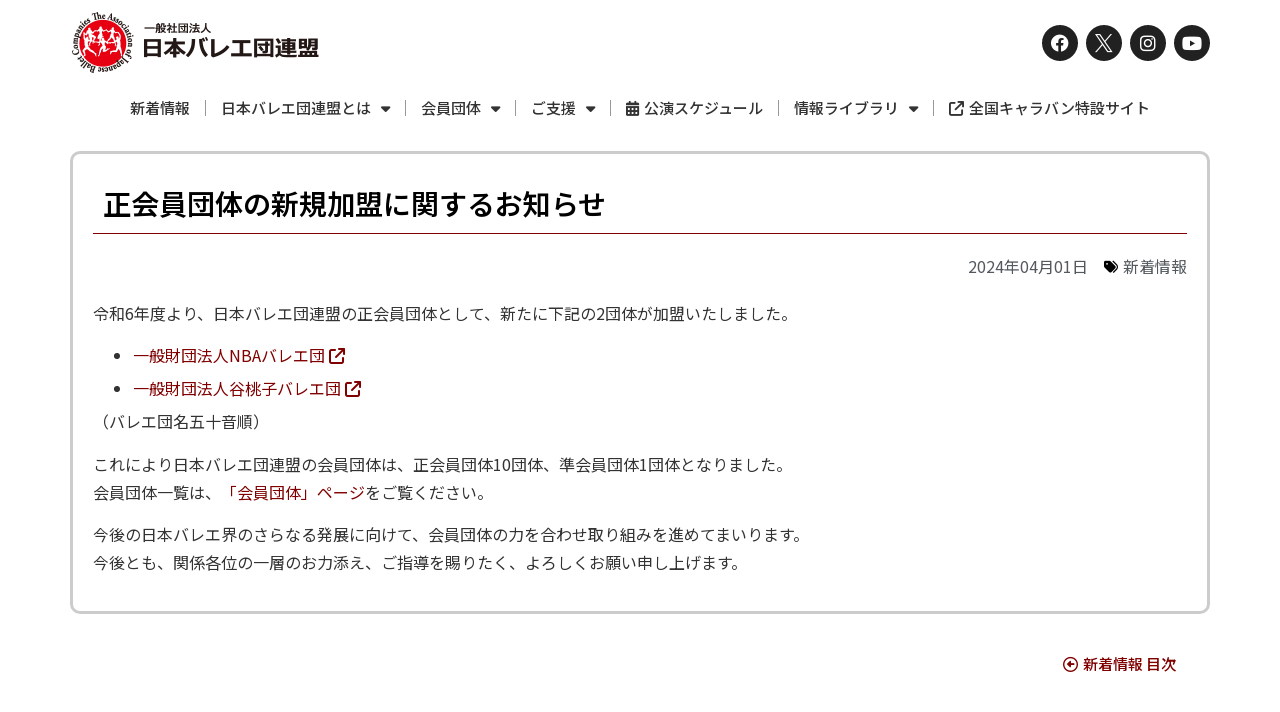

--- FILE ---
content_type: text/html; charset=UTF-8
request_url: https://japan-ballet.com/2024/04/01/i_20240401/
body_size: 132440
content:
<!doctype html>
<html lang="ja">
<head>
	<meta charset="UTF-8">
		<meta name="viewport" content="width=device-width, initial-scale=1">
    <meta property="og:image" content="https://japan-ballet.com/cms2/wp-content/uploads/ogp_aojc.jpg" class="yoast-seo-meta-tag" />
	<meta name="twitter:image" content="https://japan-ballet.com/cms2/wp-content/uploads/ogp_aojc.jpg" class="yoast-seo-meta-tag" />
	<link rel="profile" href="https://gmpg.org/xfn/11">
	<meta name='robots' content='index, follow, max-image-preview:large, max-snippet:-1, max-video-preview:-1' />

	<!-- This site is optimized with the Yoast SEO plugin v20.7 - https://yoast.com/wordpress/plugins/seo/ -->
	<title>正会員団体の新規加盟に関するお知らせ | 一般社団法人日本バレエ団連盟</title>
	<link rel="canonical" href="https://japan-ballet.com/2024/04/01/i_20240401/" />
	<meta property="og:locale" content="ja_JP" />
	<meta property="og:type" content="article" />
	<meta property="og:title" content="正会員団体の新規加盟に関するお知らせ | 一般社団法人日本バレエ団連盟" />
	<meta property="og:description" content="令和6年度より、日本バレエ団連盟の正会員団体として、新たに下記の2団体が加盟いたしました。 一般財団法人NBAバレエ団 一般財団法人谷桃子バレエ団 （バレエ団名五十音順） これにより日本バレエ団連盟の会員団体は、正会員団 [&hellip;]" />
	<meta property="og:url" content="https://japan-ballet.com/2024/04/01/i_20240401/" />
	<meta property="og:site_name" content="一般社団法人日本バレエ団連盟" />
	<meta property="article:publisher" content="https://www.facebook.com/-1565820047006197/" />
	<meta property="article:published_time" content="2024-04-01T06:00:49+00:00" />
	<meta property="article:modified_time" content="2024-03-29T09:32:22+00:00" />
	<meta property="og:image" content="https://japan-ballet.com/cms2/wp-content/uploads/site.jpg" />
	<meta property="og:image:width" content="1200" />
	<meta property="og:image:height" content="675" />
	<meta property="og:image:type" content="image/jpeg" />
	<meta name="author" content="culali" />
	<meta name="twitter:card" content="summary_large_image" />
	<meta name="twitter:creator" content="@BalletCompanies" />
	<meta name="twitter:site" content="@BalletCompanies" />
	<meta name="twitter:label1" content="執筆者" />
	<meta name="twitter:data1" content="culali" />
	<meta name="twitter:label2" content="推定読み取り時間" />
	<meta name="twitter:data2" content="1分" />
	<script type="application/ld+json" class="yoast-schema-graph">{"@context":"https://schema.org","@graph":[{"@type":"Article","@id":"https://japan-ballet.com/2024/04/01/i_20240401/#article","isPartOf":{"@id":"https://japan-ballet.com/2024/04/01/i_20240401/"},"author":{"name":"culali","@id":"https://japan-ballet.com/#/schema/person/b890c577137cd556edc751501c1a5e67"},"headline":"正会員団体の新規加盟に関するお知らせ","datePublished":"2024-04-01T06:00:49+00:00","dateModified":"2024-03-29T09:32:22+00:00","mainEntityOfPage":{"@id":"https://japan-ballet.com/2024/04/01/i_20240401/"},"wordCount":1,"commentCount":0,"publisher":{"@id":"https://japan-ballet.com/#organization"},"articleSection":["新着情報"],"inLanguage":"ja","potentialAction":[{"@type":"CommentAction","name":"Comment","target":["https://japan-ballet.com/2024/04/01/i_20240401/#respond"]}]},{"@type":"WebPage","@id":"https://japan-ballet.com/2024/04/01/i_20240401/","url":"https://japan-ballet.com/2024/04/01/i_20240401/","name":"正会員団体の新規加盟に関するお知らせ | 一般社団法人日本バレエ団連盟","isPartOf":{"@id":"https://japan-ballet.com/#website"},"datePublished":"2024-04-01T06:00:49+00:00","dateModified":"2024-03-29T09:32:22+00:00","breadcrumb":{"@id":"https://japan-ballet.com/2024/04/01/i_20240401/#breadcrumb"},"inLanguage":"ja","potentialAction":[{"@type":"ReadAction","target":["https://japan-ballet.com/2024/04/01/i_20240401/"]}]},{"@type":"BreadcrumbList","@id":"https://japan-ballet.com/2024/04/01/i_20240401/#breadcrumb","itemListElement":[{"@type":"ListItem","position":1,"name":"ホーム","item":"https://japan-ballet.com/"},{"@type":"ListItem","position":2,"name":"正会員団体の新規加盟に関するお知らせ"}]},{"@type":"WebSite","@id":"https://japan-ballet.com/#website","url":"https://japan-ballet.com/","name":"一般社団法人日本バレエ団連盟","description":"日本バレエ団連盟は、1971年より活動してまいりました東京バレエ協議会を発展的に解散し、2014年9月に正会員8団体（井上バレエ団、小林紀子バレエ・シアター、貞松・浜田バレエ団、スターダンサーズ・バレエ団、牧阿佐美バレヱ団、東京シティ・バレエ団、チャイコフスキー記念東京バレエ団、法村友井バレエ団）と、準会員1団体（新国立劇場バレエ団）による一般社団法人日本バレエ団連盟を設立いたしました。","publisher":{"@id":"https://japan-ballet.com/#organization"},"potentialAction":[{"@type":"SearchAction","target":{"@type":"EntryPoint","urlTemplate":"https://japan-ballet.com/?s={search_term_string}"},"query-input":"required name=search_term_string"}],"inLanguage":"ja"},{"@type":"Organization","@id":"https://japan-ballet.com/#organization","name":"一般社団法人日本バレエ団連盟","url":"https://japan-ballet.com/","logo":{"@type":"ImageObject","inLanguage":"ja","@id":"https://japan-ballet.com/#/schema/logo/image/","url":"https://japan-ballet.com/cms2/wp-content/uploads/ogp_aojc.jpg","contentUrl":"https://japan-ballet.com/cms2/wp-content/uploads/ogp_aojc.jpg","width":1200,"height":600,"caption":"一般社団法人日本バレエ団連盟"},"image":{"@id":"https://japan-ballet.com/#/schema/logo/image/"},"sameAs":["https://www.facebook.com/-1565820047006197/","https://twitter.com/BalletCompanies","https://www.instagram.com/japaneseballetcompanies/","https://www.youtube.com/channel/UCqAtrhI08WCHsZuJ6Z8FnTQ"]},{"@type":"Person","@id":"https://japan-ballet.com/#/schema/person/b890c577137cd556edc751501c1a5e67","name":"culali","image":{"@type":"ImageObject","inLanguage":"ja","@id":"https://japan-ballet.com/#/schema/person/image/","url":"https://secure.gravatar.com/avatar/9562991454beeea9502a79e4c5df5693?s=96&d=mm&r=g","contentUrl":"https://secure.gravatar.com/avatar/9562991454beeea9502a79e4c5df5693?s=96&d=mm&r=g","caption":"culali"},"url":"https://japan-ballet.com/author/culali/"}]}</script>
	<!-- / Yoast SEO plugin. -->


<link rel="alternate" type="application/rss+xml" title="一般社団法人日本バレエ団連盟 &raquo; フィード" href="https://japan-ballet.com/feed/" />
<link rel="alternate" type="application/rss+xml" title="一般社団法人日本バレエ団連盟 &raquo; コメントフィード" href="https://japan-ballet.com/comments/feed/" />
<link rel="alternate" type="text/calendar" title="一般社団法人日本バレエ団連盟 &raquo; iCal フィード" href="https://japan-ballet.com/events/?ical=1" />
<link rel="alternate" type="application/rss+xml" title="一般社団法人日本バレエ団連盟 &raquo; 正会員団体の新規加盟に関するお知らせ のコメントのフィード" href="https://japan-ballet.com/2024/04/01/i_20240401/feed/" />
<script>
window._wpemojiSettings = {"baseUrl":"https:\/\/s.w.org\/images\/core\/emoji\/14.0.0\/72x72\/","ext":".png","svgUrl":"https:\/\/s.w.org\/images\/core\/emoji\/14.0.0\/svg\/","svgExt":".svg","source":{"concatemoji":"https:\/\/japan-ballet.com\/cms2\/wp-includes\/js\/wp-emoji-release.min.js?ver=6.1.9"}};
/*! This file is auto-generated */
!function(e,a,t){var n,r,o,i=a.createElement("canvas"),p=i.getContext&&i.getContext("2d");function s(e,t){var a=String.fromCharCode,e=(p.clearRect(0,0,i.width,i.height),p.fillText(a.apply(this,e),0,0),i.toDataURL());return p.clearRect(0,0,i.width,i.height),p.fillText(a.apply(this,t),0,0),e===i.toDataURL()}function c(e){var t=a.createElement("script");t.src=e,t.defer=t.type="text/javascript",a.getElementsByTagName("head")[0].appendChild(t)}for(o=Array("flag","emoji"),t.supports={everything:!0,everythingExceptFlag:!0},r=0;r<o.length;r++)t.supports[o[r]]=function(e){if(p&&p.fillText)switch(p.textBaseline="top",p.font="600 32px Arial",e){case"flag":return s([127987,65039,8205,9895,65039],[127987,65039,8203,9895,65039])?!1:!s([55356,56826,55356,56819],[55356,56826,8203,55356,56819])&&!s([55356,57332,56128,56423,56128,56418,56128,56421,56128,56430,56128,56423,56128,56447],[55356,57332,8203,56128,56423,8203,56128,56418,8203,56128,56421,8203,56128,56430,8203,56128,56423,8203,56128,56447]);case"emoji":return!s([129777,127995,8205,129778,127999],[129777,127995,8203,129778,127999])}return!1}(o[r]),t.supports.everything=t.supports.everything&&t.supports[o[r]],"flag"!==o[r]&&(t.supports.everythingExceptFlag=t.supports.everythingExceptFlag&&t.supports[o[r]]);t.supports.everythingExceptFlag=t.supports.everythingExceptFlag&&!t.supports.flag,t.DOMReady=!1,t.readyCallback=function(){t.DOMReady=!0},t.supports.everything||(n=function(){t.readyCallback()},a.addEventListener?(a.addEventListener("DOMContentLoaded",n,!1),e.addEventListener("load",n,!1)):(e.attachEvent("onload",n),a.attachEvent("onreadystatechange",function(){"complete"===a.readyState&&t.readyCallback()})),(e=t.source||{}).concatemoji?c(e.concatemoji):e.wpemoji&&e.twemoji&&(c(e.twemoji),c(e.wpemoji)))}(window,document,window._wpemojiSettings);
</script>
<style>
img.wp-smiley,
img.emoji {
	display: inline !important;
	border: none !important;
	box-shadow: none !important;
	height: 1em !important;
	width: 1em !important;
	margin: 0 0.07em !important;
	vertical-align: -0.1em !important;
	background: none !important;
	padding: 0 !important;
}
</style>
	<link rel='stylesheet' id='tribe-events-pro-mini-calendar-block-styles-css' href='https://japan-ballet.com/cms2/wp-content/plugins/events-calendar-pro/src/resources/css/tribe-events-pro-mini-calendar-block.min.css?ver=6.0.7' media='all' />
<link rel='stylesheet' id='wp-block-library-css' href='https://japan-ballet.com/cms2/wp-includes/css/dist/block-library/style.min.css?ver=6.1.9' media='all' />
<link rel='stylesheet' id='classic-theme-styles-css' href='https://japan-ballet.com/cms2/wp-includes/css/classic-themes.min.css?ver=1' media='all' />
<style id='global-styles-inline-css'>
body{--wp--preset--color--black: #000000;--wp--preset--color--cyan-bluish-gray: #abb8c3;--wp--preset--color--white: #ffffff;--wp--preset--color--pale-pink: #f78da7;--wp--preset--color--vivid-red: #cf2e2e;--wp--preset--color--luminous-vivid-orange: #ff6900;--wp--preset--color--luminous-vivid-amber: #fcb900;--wp--preset--color--light-green-cyan: #7bdcb5;--wp--preset--color--vivid-green-cyan: #00d084;--wp--preset--color--pale-cyan-blue: #8ed1fc;--wp--preset--color--vivid-cyan-blue: #0693e3;--wp--preset--color--vivid-purple: #9b51e0;--wp--preset--gradient--vivid-cyan-blue-to-vivid-purple: linear-gradient(135deg,rgba(6,147,227,1) 0%,rgb(155,81,224) 100%);--wp--preset--gradient--light-green-cyan-to-vivid-green-cyan: linear-gradient(135deg,rgb(122,220,180) 0%,rgb(0,208,130) 100%);--wp--preset--gradient--luminous-vivid-amber-to-luminous-vivid-orange: linear-gradient(135deg,rgba(252,185,0,1) 0%,rgba(255,105,0,1) 100%);--wp--preset--gradient--luminous-vivid-orange-to-vivid-red: linear-gradient(135deg,rgba(255,105,0,1) 0%,rgb(207,46,46) 100%);--wp--preset--gradient--very-light-gray-to-cyan-bluish-gray: linear-gradient(135deg,rgb(238,238,238) 0%,rgb(169,184,195) 100%);--wp--preset--gradient--cool-to-warm-spectrum: linear-gradient(135deg,rgb(74,234,220) 0%,rgb(151,120,209) 20%,rgb(207,42,186) 40%,rgb(238,44,130) 60%,rgb(251,105,98) 80%,rgb(254,248,76) 100%);--wp--preset--gradient--blush-light-purple: linear-gradient(135deg,rgb(255,206,236) 0%,rgb(152,150,240) 100%);--wp--preset--gradient--blush-bordeaux: linear-gradient(135deg,rgb(254,205,165) 0%,rgb(254,45,45) 50%,rgb(107,0,62) 100%);--wp--preset--gradient--luminous-dusk: linear-gradient(135deg,rgb(255,203,112) 0%,rgb(199,81,192) 50%,rgb(65,88,208) 100%);--wp--preset--gradient--pale-ocean: linear-gradient(135deg,rgb(255,245,203) 0%,rgb(182,227,212) 50%,rgb(51,167,181) 100%);--wp--preset--gradient--electric-grass: linear-gradient(135deg,rgb(202,248,128) 0%,rgb(113,206,126) 100%);--wp--preset--gradient--midnight: linear-gradient(135deg,rgb(2,3,129) 0%,rgb(40,116,252) 100%);--wp--preset--duotone--dark-grayscale: url('#wp-duotone-dark-grayscale');--wp--preset--duotone--grayscale: url('#wp-duotone-grayscale');--wp--preset--duotone--purple-yellow: url('#wp-duotone-purple-yellow');--wp--preset--duotone--blue-red: url('#wp-duotone-blue-red');--wp--preset--duotone--midnight: url('#wp-duotone-midnight');--wp--preset--duotone--magenta-yellow: url('#wp-duotone-magenta-yellow');--wp--preset--duotone--purple-green: url('#wp-duotone-purple-green');--wp--preset--duotone--blue-orange: url('#wp-duotone-blue-orange');--wp--preset--font-size--small: 13px;--wp--preset--font-size--medium: 20px;--wp--preset--font-size--large: 36px;--wp--preset--font-size--x-large: 42px;--wp--preset--spacing--20: 0.44rem;--wp--preset--spacing--30: 0.67rem;--wp--preset--spacing--40: 1rem;--wp--preset--spacing--50: 1.5rem;--wp--preset--spacing--60: 2.25rem;--wp--preset--spacing--70: 3.38rem;--wp--preset--spacing--80: 5.06rem;}:where(.is-layout-flex){gap: 0.5em;}body .is-layout-flow > .alignleft{float: left;margin-inline-start: 0;margin-inline-end: 2em;}body .is-layout-flow > .alignright{float: right;margin-inline-start: 2em;margin-inline-end: 0;}body .is-layout-flow > .aligncenter{margin-left: auto !important;margin-right: auto !important;}body .is-layout-constrained > .alignleft{float: left;margin-inline-start: 0;margin-inline-end: 2em;}body .is-layout-constrained > .alignright{float: right;margin-inline-start: 2em;margin-inline-end: 0;}body .is-layout-constrained > .aligncenter{margin-left: auto !important;margin-right: auto !important;}body .is-layout-constrained > :where(:not(.alignleft):not(.alignright):not(.alignfull)){max-width: var(--wp--style--global--content-size);margin-left: auto !important;margin-right: auto !important;}body .is-layout-constrained > .alignwide{max-width: var(--wp--style--global--wide-size);}body .is-layout-flex{display: flex;}body .is-layout-flex{flex-wrap: wrap;align-items: center;}body .is-layout-flex > *{margin: 0;}:where(.wp-block-columns.is-layout-flex){gap: 2em;}.has-black-color{color: var(--wp--preset--color--black) !important;}.has-cyan-bluish-gray-color{color: var(--wp--preset--color--cyan-bluish-gray) !important;}.has-white-color{color: var(--wp--preset--color--white) !important;}.has-pale-pink-color{color: var(--wp--preset--color--pale-pink) !important;}.has-vivid-red-color{color: var(--wp--preset--color--vivid-red) !important;}.has-luminous-vivid-orange-color{color: var(--wp--preset--color--luminous-vivid-orange) !important;}.has-luminous-vivid-amber-color{color: var(--wp--preset--color--luminous-vivid-amber) !important;}.has-light-green-cyan-color{color: var(--wp--preset--color--light-green-cyan) !important;}.has-vivid-green-cyan-color{color: var(--wp--preset--color--vivid-green-cyan) !important;}.has-pale-cyan-blue-color{color: var(--wp--preset--color--pale-cyan-blue) !important;}.has-vivid-cyan-blue-color{color: var(--wp--preset--color--vivid-cyan-blue) !important;}.has-vivid-purple-color{color: var(--wp--preset--color--vivid-purple) !important;}.has-black-background-color{background-color: var(--wp--preset--color--black) !important;}.has-cyan-bluish-gray-background-color{background-color: var(--wp--preset--color--cyan-bluish-gray) !important;}.has-white-background-color{background-color: var(--wp--preset--color--white) !important;}.has-pale-pink-background-color{background-color: var(--wp--preset--color--pale-pink) !important;}.has-vivid-red-background-color{background-color: var(--wp--preset--color--vivid-red) !important;}.has-luminous-vivid-orange-background-color{background-color: var(--wp--preset--color--luminous-vivid-orange) !important;}.has-luminous-vivid-amber-background-color{background-color: var(--wp--preset--color--luminous-vivid-amber) !important;}.has-light-green-cyan-background-color{background-color: var(--wp--preset--color--light-green-cyan) !important;}.has-vivid-green-cyan-background-color{background-color: var(--wp--preset--color--vivid-green-cyan) !important;}.has-pale-cyan-blue-background-color{background-color: var(--wp--preset--color--pale-cyan-blue) !important;}.has-vivid-cyan-blue-background-color{background-color: var(--wp--preset--color--vivid-cyan-blue) !important;}.has-vivid-purple-background-color{background-color: var(--wp--preset--color--vivid-purple) !important;}.has-black-border-color{border-color: var(--wp--preset--color--black) !important;}.has-cyan-bluish-gray-border-color{border-color: var(--wp--preset--color--cyan-bluish-gray) !important;}.has-white-border-color{border-color: var(--wp--preset--color--white) !important;}.has-pale-pink-border-color{border-color: var(--wp--preset--color--pale-pink) !important;}.has-vivid-red-border-color{border-color: var(--wp--preset--color--vivid-red) !important;}.has-luminous-vivid-orange-border-color{border-color: var(--wp--preset--color--luminous-vivid-orange) !important;}.has-luminous-vivid-amber-border-color{border-color: var(--wp--preset--color--luminous-vivid-amber) !important;}.has-light-green-cyan-border-color{border-color: var(--wp--preset--color--light-green-cyan) !important;}.has-vivid-green-cyan-border-color{border-color: var(--wp--preset--color--vivid-green-cyan) !important;}.has-pale-cyan-blue-border-color{border-color: var(--wp--preset--color--pale-cyan-blue) !important;}.has-vivid-cyan-blue-border-color{border-color: var(--wp--preset--color--vivid-cyan-blue) !important;}.has-vivid-purple-border-color{border-color: var(--wp--preset--color--vivid-purple) !important;}.has-vivid-cyan-blue-to-vivid-purple-gradient-background{background: var(--wp--preset--gradient--vivid-cyan-blue-to-vivid-purple) !important;}.has-light-green-cyan-to-vivid-green-cyan-gradient-background{background: var(--wp--preset--gradient--light-green-cyan-to-vivid-green-cyan) !important;}.has-luminous-vivid-amber-to-luminous-vivid-orange-gradient-background{background: var(--wp--preset--gradient--luminous-vivid-amber-to-luminous-vivid-orange) !important;}.has-luminous-vivid-orange-to-vivid-red-gradient-background{background: var(--wp--preset--gradient--luminous-vivid-orange-to-vivid-red) !important;}.has-very-light-gray-to-cyan-bluish-gray-gradient-background{background: var(--wp--preset--gradient--very-light-gray-to-cyan-bluish-gray) !important;}.has-cool-to-warm-spectrum-gradient-background{background: var(--wp--preset--gradient--cool-to-warm-spectrum) !important;}.has-blush-light-purple-gradient-background{background: var(--wp--preset--gradient--blush-light-purple) !important;}.has-blush-bordeaux-gradient-background{background: var(--wp--preset--gradient--blush-bordeaux) !important;}.has-luminous-dusk-gradient-background{background: var(--wp--preset--gradient--luminous-dusk) !important;}.has-pale-ocean-gradient-background{background: var(--wp--preset--gradient--pale-ocean) !important;}.has-electric-grass-gradient-background{background: var(--wp--preset--gradient--electric-grass) !important;}.has-midnight-gradient-background{background: var(--wp--preset--gradient--midnight) !important;}.has-small-font-size{font-size: var(--wp--preset--font-size--small) !important;}.has-medium-font-size{font-size: var(--wp--preset--font-size--medium) !important;}.has-large-font-size{font-size: var(--wp--preset--font-size--large) !important;}.has-x-large-font-size{font-size: var(--wp--preset--font-size--x-large) !important;}
.wp-block-navigation a:where(:not(.wp-element-button)){color: inherit;}
:where(.wp-block-columns.is-layout-flex){gap: 2em;}
.wp-block-pullquote{font-size: 1.5em;line-height: 1.6;}
</style>
<link rel='stylesheet' id='hello-elementor-css' href='https://japan-ballet.com/cms2/wp-content/themes/hello-elementor/style.min.css?ver=2.6.1' media='all' />
<link rel='stylesheet' id='hello-elementor-theme-style-css' href='https://japan-ballet.com/cms2/wp-content/themes/hello-elementor/theme.min.css?ver=2.6.1' media='all' />
<link rel='stylesheet' id='elementor-frontend-css' href='https://japan-ballet.com/cms2/wp-content/plugins/elementor/assets/css/frontend-lite.min.css?ver=3.9.2' media='all' />
<link rel='stylesheet' id='elementor-post-3865-css' href='https://japan-ballet.com/cms2/wp-content/uploads/elementor/css/post-3865.css?ver=1690197136' media='all' />
<link rel='stylesheet' id='elementor-icons-css' href='https://japan-ballet.com/cms2/wp-content/plugins/elementor/assets/lib/eicons/css/elementor-icons.min.css?ver=5.16.0' media='all' />
<link rel='stylesheet' id='elementor-pro-css' href='https://japan-ballet.com/cms2/wp-content/plugins/elementor-pro/assets/css/frontend-lite.min.css?ver=3.9.2' media='all' />
<link rel='stylesheet' id='elementor-global-css' href='https://japan-ballet.com/cms2/wp-content/uploads/elementor/css/global.css?ver=1690197137' media='all' />
<link rel='stylesheet' id='elementor-post-3893-css' href='https://japan-ballet.com/cms2/wp-content/uploads/elementor/css/post-3893.css?ver=1752118552' media='all' />
<link rel='stylesheet' id='elementor-post-3917-css' href='https://japan-ballet.com/cms2/wp-content/uploads/elementor/css/post-3917.css?ver=1760699721' media='all' />
<link rel='stylesheet' id='elementor-post-4218-css' href='https://japan-ballet.com/cms2/wp-content/uploads/elementor/css/post-4218.css?ver=1690197342' media='all' />
<link rel='stylesheet' id='fancybox-css' href='https://japan-ballet.com/cms2/wp-content/plugins/easy-fancybox/fancybox/1.5.4/jquery.fancybox.min.css?ver=6.1.9' media='screen' />
<link rel='stylesheet' id='msl-main-css' href='https://japan-ballet.com/cms2/wp-content/plugins/master-slider/public/assets/css/masterslider.main.css?ver=3.8.7' media='all' />
<link rel='stylesheet' id='msl-custom-css' href='https://japan-ballet.com/cms2/wp-content/uploads/master-slider/custom.css?ver=11.5' media='all' />
<link rel='stylesheet' id='ecs-styles-css' href='https://japan-ballet.com/cms2/wp-content/plugins/ele-custom-skin/assets/css/ecs-style.css?ver=3.1.7' media='all' />
<link rel='stylesheet' id='elementor-post-3950-css' href='https://japan-ballet.com/cms2/wp-content/uploads/elementor/css/post-3950.css?ver=1684230503' media='all' />
<link rel='stylesheet' id='elementor-post-3982-css' href='https://japan-ballet.com/cms2/wp-content/uploads/elementor/css/post-3982.css?ver=1679933967' media='all' />
<link rel='stylesheet' id='google-fonts-1-css' href='https://fonts.googleapis.com/css?family=Noto+Sans+JP%3A100%2C100italic%2C200%2C200italic%2C300%2C300italic%2C400%2C400italic%2C500%2C500italic%2C600%2C600italic%2C700%2C700italic%2C800%2C800italic%2C900%2C900italic&#038;display=swap&#038;ver=6.1.9' media='all' />
<link rel='stylesheet' id='elementor-icons-shared-0-css' href='https://japan-ballet.com/cms2/wp-content/plugins/elementor/assets/lib/font-awesome/css/fontawesome.min.css?ver=5.15.3' media='all' />
<link rel='stylesheet' id='elementor-icons-fa-brands-css' href='https://japan-ballet.com/cms2/wp-content/plugins/elementor/assets/lib/font-awesome/css/brands.min.css?ver=5.15.3' media='all' />
<link rel='stylesheet' id='elementor-icons-twitter_x-css' href='https://japan-ballet.com/cms2/wp-content/uploads/elementor/custom-icons/twitter_x/css/twitter_x.css?ver=1.0.0' media='all' />
<link rel='stylesheet' id='elementor-icons-fa-solid-css' href='https://japan-ballet.com/cms2/wp-content/plugins/elementor/assets/lib/font-awesome/css/solid.min.css?ver=5.15.3' media='all' />
<link rel='stylesheet' id='elementor-icons-fa-regular-css' href='https://japan-ballet.com/cms2/wp-content/plugins/elementor/assets/lib/font-awesome/css/regular.min.css?ver=5.15.3' media='all' />
<link rel="preconnect" href="https://fonts.gstatic.com/" crossorigin><script src='https://japan-ballet.com/cms2/wp-includes/js/jquery/jquery.min.js?ver=3.6.1' id='jquery-core-js'></script>
<script src='https://japan-ballet.com/cms2/wp-includes/js/jquery/jquery-migrate.min.js?ver=3.3.2' id='jquery-migrate-js'></script>
<script id='ecs_ajax_load-js-extra'>
var ecs_ajax_params = {"ajaxurl":"https:\/\/japan-ballet.com\/cms2\/wp-admin\/admin-ajax.php","posts":"{\"page\":0,\"year\":2024,\"monthnum\":4,\"day\":1,\"name\":\"i_20240401\",\"error\":\"\",\"m\":\"\",\"p\":0,\"post_parent\":\"\",\"subpost\":\"\",\"subpost_id\":\"\",\"attachment\":\"\",\"attachment_id\":0,\"pagename\":\"\",\"page_id\":0,\"second\":\"\",\"minute\":\"\",\"hour\":\"\",\"w\":0,\"category_name\":\"\",\"tag\":\"\",\"cat\":\"\",\"tag_id\":\"\",\"author\":\"\",\"author_name\":\"\",\"feed\":\"\",\"tb\":\"\",\"paged\":0,\"meta_key\":\"\",\"meta_value\":\"\",\"preview\":\"\",\"s\":\"\",\"sentence\":\"\",\"title\":\"\",\"fields\":\"\",\"menu_order\":\"\",\"embed\":\"\",\"category__in\":[],\"category__not_in\":[],\"category__and\":[],\"post__in\":[],\"post__not_in\":[],\"post_name__in\":[],\"tag__in\":[],\"tag__not_in\":[],\"tag__and\":[],\"tag_slug__in\":[],\"tag_slug__and\":[],\"post_parent__in\":[],\"post_parent__not_in\":[],\"author__in\":[],\"author__not_in\":[],\"orderby\":\"menu_order\",\"order\":\"ASC\",\"post_type\":[\"post\",\"page\",\"e-landing-page\"],\"ignore_sticky_posts\":false,\"suppress_filters\":false,\"cache_results\":true,\"update_post_term_cache\":true,\"update_menu_item_cache\":false,\"lazy_load_term_meta\":true,\"update_post_meta_cache\":true,\"posts_per_page\":10,\"nopaging\":false,\"comments_per_page\":\"50\",\"no_found_rows\":false}"};
</script>
<script src='https://japan-ballet.com/cms2/wp-content/plugins/ele-custom-skin/assets/js/ecs_ajax_pagination.js?ver=3.1.7' id='ecs_ajax_load-js'></script>
<script src='https://japan-ballet.com/cms2/wp-content/plugins/ele-custom-skin/assets/js/ecs.js?ver=3.1.7' id='ecs-script-js'></script>
<link rel="https://api.w.org/" href="https://japan-ballet.com/wp-json/" /><link rel="alternate" type="application/json" href="https://japan-ballet.com/wp-json/wp/v2/posts/6739" /><link rel="EditURI" type="application/rsd+xml" title="RSD" href="https://japan-ballet.com/cms2/xmlrpc.php?rsd" />
<link rel="wlwmanifest" type="application/wlwmanifest+xml" href="https://japan-ballet.com/cms2/wp-includes/wlwmanifest.xml" />
<meta name="generator" content="WordPress 6.1.9" />
<link rel='shortlink' href='https://japan-ballet.com/?p=6739' />
<link rel="alternate" type="application/json+oembed" href="https://japan-ballet.com/wp-json/oembed/1.0/embed?url=https%3A%2F%2Fjapan-ballet.com%2F2024%2F04%2F01%2Fi_20240401%2F" />
<link rel="alternate" type="text/xml+oembed" href="https://japan-ballet.com/wp-json/oembed/1.0/embed?url=https%3A%2F%2Fjapan-ballet.com%2F2024%2F04%2F01%2Fi_20240401%2F&#038;format=xml" />
<script>var ms_grabbing_curosr = 'https://japan-ballet.com/cms2/wp-content/plugins/master-slider/public/assets/css/common/grabbing.cur', ms_grab_curosr = 'https://japan-ballet.com/cms2/wp-content/plugins/master-slider/public/assets/css/common/grab.cur';</script>
<meta name="generator" content="MasterSlider 3.8.7 - Responsive Touch Image Slider | avt.li/msf" />
<meta name="tec-api-version" content="v1"><meta name="tec-api-origin" content="https://japan-ballet.com"><link rel="alternate" href="https://japan-ballet.com/wp-json/tribe/events/v1/" /><link rel="stylesheet" href="https://cdnjs.cloudflare.com/ajax/libs/font-awesome/6.2.1/css/all.min.css" integrity="sha512-MV7K8+y+gLIBoVD59lQIYicR65iaqukzvf/nwasF0nqhPay5w/9lJmVM2hMDcnK1OnMGCdVK+iQrJ7lzPJQd1w==" crossorigin="anonymous" referrerpolicy="no-referrer" />
<!--facebook start -->
<div id="fb-root"></div>
<script>(function(d, s, id) {
  var js, fjs = d.getElementsByTagName(s)[0];
  if (d.getElementById(id)) return;
  js = d.createElement(s); js.id = id;
  js.src = 'https://connect.facebook.net/ja_JP/sdk.js#xfbml=1&version=v2.10&appId=162532913951988';
  fjs.parentNode.insertBefore(js, fjs);
}(document, 'script', 'facebook-jssdk'));</script>
<!--facebook end -->
<link rel="icon" href="https://japan-ballet.com/cms2/wp-content/uploads/favicon-300x300.png" sizes="32x32" />
<link rel="icon" href="https://japan-ballet.com/cms2/wp-content/uploads/favicon-300x300.png" sizes="192x192" />
<link rel="apple-touch-icon" href="https://japan-ballet.com/cms2/wp-content/uploads/favicon-300x300.png" />
<meta name="msapplication-TileImage" content="https://japan-ballet.com/cms2/wp-content/uploads/favicon-300x300.png" />
		<style id="wp-custom-css">
			.tribe-common--breakpoint-medium.tribe-events .tribe-events-l-container{
	padding-top:20px  !important;
}

.tribe-events-event-categories-label-nonne{
	display:none;
}
.tribe-events-c-subscribe-dropdown{
	display:none;
}
.tribe-events-single-event-title{
	font-size:20px;
}

.tribe-events-c-search__button{
	background:#800001 !important;
}

.tribe-events-calendar-list__month-separator-text{
	font-size:28px !important;
}
.tribe-events-calendar-list__event-datetime{
	font-size:20px !important;
	font-weight:bold;
}

.single .tribe-events-event-image img{
	height:auto !important;
}

.tribe-filter-bar-c-filter__toggle-text{
color:#800001;	
}


.tribe-events-c-top-bar__nav-list{
			display:none !important;
}

.tribe-events-c-nav__list{
		display:none !important;
}
		</style>
		</head>
<body class="post-template-default single single-post postid-6739 single-format-standard wp-custom-logo _masterslider _ms_version_3.8.7 tribe-no-js elementor-default elementor-kit-3865 elementor-page-4218">

<svg xmlns="http://www.w3.org/2000/svg" viewBox="0 0 0 0" width="0" height="0" focusable="false" role="none" style="visibility: hidden; position: absolute; left: -9999px; overflow: hidden;" ><defs><filter id="wp-duotone-dark-grayscale"><feColorMatrix color-interpolation-filters="sRGB" type="matrix" values=" .299 .587 .114 0 0 .299 .587 .114 0 0 .299 .587 .114 0 0 .299 .587 .114 0 0 " /><feComponentTransfer color-interpolation-filters="sRGB" ><feFuncR type="table" tableValues="0 0.49803921568627" /><feFuncG type="table" tableValues="0 0.49803921568627" /><feFuncB type="table" tableValues="0 0.49803921568627" /><feFuncA type="table" tableValues="1 1" /></feComponentTransfer><feComposite in2="SourceGraphic" operator="in" /></filter></defs></svg><svg xmlns="http://www.w3.org/2000/svg" viewBox="0 0 0 0" width="0" height="0" focusable="false" role="none" style="visibility: hidden; position: absolute; left: -9999px; overflow: hidden;" ><defs><filter id="wp-duotone-grayscale"><feColorMatrix color-interpolation-filters="sRGB" type="matrix" values=" .299 .587 .114 0 0 .299 .587 .114 0 0 .299 .587 .114 0 0 .299 .587 .114 0 0 " /><feComponentTransfer color-interpolation-filters="sRGB" ><feFuncR type="table" tableValues="0 1" /><feFuncG type="table" tableValues="0 1" /><feFuncB type="table" tableValues="0 1" /><feFuncA type="table" tableValues="1 1" /></feComponentTransfer><feComposite in2="SourceGraphic" operator="in" /></filter></defs></svg><svg xmlns="http://www.w3.org/2000/svg" viewBox="0 0 0 0" width="0" height="0" focusable="false" role="none" style="visibility: hidden; position: absolute; left: -9999px; overflow: hidden;" ><defs><filter id="wp-duotone-purple-yellow"><feColorMatrix color-interpolation-filters="sRGB" type="matrix" values=" .299 .587 .114 0 0 .299 .587 .114 0 0 .299 .587 .114 0 0 .299 .587 .114 0 0 " /><feComponentTransfer color-interpolation-filters="sRGB" ><feFuncR type="table" tableValues="0.54901960784314 0.98823529411765" /><feFuncG type="table" tableValues="0 1" /><feFuncB type="table" tableValues="0.71764705882353 0.25490196078431" /><feFuncA type="table" tableValues="1 1" /></feComponentTransfer><feComposite in2="SourceGraphic" operator="in" /></filter></defs></svg><svg xmlns="http://www.w3.org/2000/svg" viewBox="0 0 0 0" width="0" height="0" focusable="false" role="none" style="visibility: hidden; position: absolute; left: -9999px; overflow: hidden;" ><defs><filter id="wp-duotone-blue-red"><feColorMatrix color-interpolation-filters="sRGB" type="matrix" values=" .299 .587 .114 0 0 .299 .587 .114 0 0 .299 .587 .114 0 0 .299 .587 .114 0 0 " /><feComponentTransfer color-interpolation-filters="sRGB" ><feFuncR type="table" tableValues="0 1" /><feFuncG type="table" tableValues="0 0.27843137254902" /><feFuncB type="table" tableValues="0.5921568627451 0.27843137254902" /><feFuncA type="table" tableValues="1 1" /></feComponentTransfer><feComposite in2="SourceGraphic" operator="in" /></filter></defs></svg><svg xmlns="http://www.w3.org/2000/svg" viewBox="0 0 0 0" width="0" height="0" focusable="false" role="none" style="visibility: hidden; position: absolute; left: -9999px; overflow: hidden;" ><defs><filter id="wp-duotone-midnight"><feColorMatrix color-interpolation-filters="sRGB" type="matrix" values=" .299 .587 .114 0 0 .299 .587 .114 0 0 .299 .587 .114 0 0 .299 .587 .114 0 0 " /><feComponentTransfer color-interpolation-filters="sRGB" ><feFuncR type="table" tableValues="0 0" /><feFuncG type="table" tableValues="0 0.64705882352941" /><feFuncB type="table" tableValues="0 1" /><feFuncA type="table" tableValues="1 1" /></feComponentTransfer><feComposite in2="SourceGraphic" operator="in" /></filter></defs></svg><svg xmlns="http://www.w3.org/2000/svg" viewBox="0 0 0 0" width="0" height="0" focusable="false" role="none" style="visibility: hidden; position: absolute; left: -9999px; overflow: hidden;" ><defs><filter id="wp-duotone-magenta-yellow"><feColorMatrix color-interpolation-filters="sRGB" type="matrix" values=" .299 .587 .114 0 0 .299 .587 .114 0 0 .299 .587 .114 0 0 .299 .587 .114 0 0 " /><feComponentTransfer color-interpolation-filters="sRGB" ><feFuncR type="table" tableValues="0.78039215686275 1" /><feFuncG type="table" tableValues="0 0.94901960784314" /><feFuncB type="table" tableValues="0.35294117647059 0.47058823529412" /><feFuncA type="table" tableValues="1 1" /></feComponentTransfer><feComposite in2="SourceGraphic" operator="in" /></filter></defs></svg><svg xmlns="http://www.w3.org/2000/svg" viewBox="0 0 0 0" width="0" height="0" focusable="false" role="none" style="visibility: hidden; position: absolute; left: -9999px; overflow: hidden;" ><defs><filter id="wp-duotone-purple-green"><feColorMatrix color-interpolation-filters="sRGB" type="matrix" values=" .299 .587 .114 0 0 .299 .587 .114 0 0 .299 .587 .114 0 0 .299 .587 .114 0 0 " /><feComponentTransfer color-interpolation-filters="sRGB" ><feFuncR type="table" tableValues="0.65098039215686 0.40392156862745" /><feFuncG type="table" tableValues="0 1" /><feFuncB type="table" tableValues="0.44705882352941 0.4" /><feFuncA type="table" tableValues="1 1" /></feComponentTransfer><feComposite in2="SourceGraphic" operator="in" /></filter></defs></svg><svg xmlns="http://www.w3.org/2000/svg" viewBox="0 0 0 0" width="0" height="0" focusable="false" role="none" style="visibility: hidden; position: absolute; left: -9999px; overflow: hidden;" ><defs><filter id="wp-duotone-blue-orange"><feColorMatrix color-interpolation-filters="sRGB" type="matrix" values=" .299 .587 .114 0 0 .299 .587 .114 0 0 .299 .587 .114 0 0 .299 .587 .114 0 0 " /><feComponentTransfer color-interpolation-filters="sRGB" ><feFuncR type="table" tableValues="0.098039215686275 1" /><feFuncG type="table" tableValues="0 0.66274509803922" /><feFuncB type="table" tableValues="0.84705882352941 0.41960784313725" /><feFuncA type="table" tableValues="1 1" /></feComponentTransfer><feComposite in2="SourceGraphic" operator="in" /></filter></defs></svg><script src="https://maps.googleapis.com/maps/api/js?v=3.exp&key=AIzaSyDu4OnVKwPdCwaj91JqPeHUW2Eb8KAFM6Y"></script>

<a class="skip-link screen-reader-text" href="#content">
	コンテンツにスキップ</a>

		<div data-elementor-type="header" data-elementor-id="3893" class="elementor elementor-3893 elementor-location-header">
								<section class="elementor-section elementor-top-section elementor-element elementor-element-7acc264 elementor-section-boxed elementor-section-height-default elementor-section-height-default" data-id="7acc264" data-element_type="section" id="site-header">
						<div class="elementor-container elementor-column-gap-no">
					<div class="elementor-column elementor-col-50 elementor-top-column elementor-element elementor-element-b9eb57a" data-id="b9eb57a" data-element_type="column">
			<div class="elementor-widget-wrap elementor-element-populated">
								<div class="elementor-element elementor-element-4fbdab8 elementor-widget elementor-widget-image" data-id="4fbdab8" data-element_type="widget" id="top-anchor" data-widget_type="image.default">
				<div class="elementor-widget-container">
			<style>/*! elementor - v3.9.2 - 21-12-2022 */
.elementor-widget-image{text-align:center}.elementor-widget-image a{display:inline-block}.elementor-widget-image a img[src$=".svg"]{width:48px}.elementor-widget-image img{vertical-align:middle;display:inline-block}</style>													<a href="https://japan-ballet.com">
							<img width="500" height="130" src="https://japan-ballet.com/cms2/wp-content/uploads/site_id.png" class="attachment-large size-large wp-image-3879" alt="" loading="lazy" srcset="https://japan-ballet.com/cms2/wp-content/uploads/site_id.png 500w, https://japan-ballet.com/cms2/wp-content/uploads/site_id-300x78.png 300w" sizes="(max-width: 500px) 100vw, 500px" />								</a>
															</div>
				</div>
					</div>
		</div>
				<div class="elementor-column elementor-col-50 elementor-top-column elementor-element elementor-element-2d0e4d3" data-id="2d0e4d3" data-element_type="column">
			<div class="elementor-widget-wrap elementor-element-populated">
								<div class="elementor-element elementor-element-3b52628 elementor-shape-circle e-grid-align-right elementor-grid-0 elementor-widget elementor-widget-social-icons" data-id="3b52628" data-element_type="widget" data-widget_type="social-icons.default">
				<div class="elementor-widget-container">
			<style>/*! elementor - v3.9.2 - 21-12-2022 */
.elementor-widget-social-icons.elementor-grid-0 .elementor-widget-container,.elementor-widget-social-icons.elementor-grid-mobile-0 .elementor-widget-container,.elementor-widget-social-icons.elementor-grid-tablet-0 .elementor-widget-container{line-height:1;font-size:0}.elementor-widget-social-icons:not(.elementor-grid-0):not(.elementor-grid-tablet-0):not(.elementor-grid-mobile-0) .elementor-grid{display:inline-grid}.elementor-widget-social-icons .elementor-grid{grid-column-gap:var(--grid-column-gap,5px);grid-row-gap:var(--grid-row-gap,5px);grid-template-columns:var(--grid-template-columns);justify-content:var(--justify-content,center);justify-items:var(--justify-content,center)}.elementor-icon.elementor-social-icon{font-size:var(--icon-size,25px);line-height:var(--icon-size,25px);width:calc(var(--icon-size, 25px) + (2 * var(--icon-padding, .5em)));height:calc(var(--icon-size, 25px) + (2 * var(--icon-padding, .5em)))}.elementor-social-icon{--e-social-icon-icon-color:#fff;display:inline-flex;background-color:#818a91;align-items:center;justify-content:center;text-align:center;cursor:pointer}.elementor-social-icon i{color:var(--e-social-icon-icon-color)}.elementor-social-icon svg{fill:var(--e-social-icon-icon-color)}.elementor-social-icon:last-child{margin:0}.elementor-social-icon:hover{opacity:.9;color:#fff}.elementor-social-icon-android{background-color:#a4c639}.elementor-social-icon-apple{background-color:#999}.elementor-social-icon-behance{background-color:#1769ff}.elementor-social-icon-bitbucket{background-color:#205081}.elementor-social-icon-codepen{background-color:#000}.elementor-social-icon-delicious{background-color:#39f}.elementor-social-icon-deviantart{background-color:#05cc47}.elementor-social-icon-digg{background-color:#005be2}.elementor-social-icon-dribbble{background-color:#ea4c89}.elementor-social-icon-elementor{background-color:#d30c5c}.elementor-social-icon-envelope{background-color:#ea4335}.elementor-social-icon-facebook,.elementor-social-icon-facebook-f{background-color:#3b5998}.elementor-social-icon-flickr{background-color:#0063dc}.elementor-social-icon-foursquare{background-color:#2d5be3}.elementor-social-icon-free-code-camp,.elementor-social-icon-freecodecamp{background-color:#006400}.elementor-social-icon-github{background-color:#333}.elementor-social-icon-gitlab{background-color:#e24329}.elementor-social-icon-globe{background-color:#818a91}.elementor-social-icon-google-plus,.elementor-social-icon-google-plus-g{background-color:#dd4b39}.elementor-social-icon-houzz{background-color:#7ac142}.elementor-social-icon-instagram{background-color:#262626}.elementor-social-icon-jsfiddle{background-color:#487aa2}.elementor-social-icon-link{background-color:#818a91}.elementor-social-icon-linkedin,.elementor-social-icon-linkedin-in{background-color:#0077b5}.elementor-social-icon-medium{background-color:#00ab6b}.elementor-social-icon-meetup{background-color:#ec1c40}.elementor-social-icon-mixcloud{background-color:#273a4b}.elementor-social-icon-odnoklassniki{background-color:#f4731c}.elementor-social-icon-pinterest{background-color:#bd081c}.elementor-social-icon-product-hunt{background-color:#da552f}.elementor-social-icon-reddit{background-color:#ff4500}.elementor-social-icon-rss{background-color:#f26522}.elementor-social-icon-shopping-cart{background-color:#4caf50}.elementor-social-icon-skype{background-color:#00aff0}.elementor-social-icon-slideshare{background-color:#0077b5}.elementor-social-icon-snapchat{background-color:#fffc00}.elementor-social-icon-soundcloud{background-color:#f80}.elementor-social-icon-spotify{background-color:#2ebd59}.elementor-social-icon-stack-overflow{background-color:#fe7a15}.elementor-social-icon-steam{background-color:#00adee}.elementor-social-icon-stumbleupon{background-color:#eb4924}.elementor-social-icon-telegram{background-color:#2ca5e0}.elementor-social-icon-thumb-tack{background-color:#1aa1d8}.elementor-social-icon-tripadvisor{background-color:#589442}.elementor-social-icon-tumblr{background-color:#35465c}.elementor-social-icon-twitch{background-color:#6441a5}.elementor-social-icon-twitter{background-color:#1da1f2}.elementor-social-icon-viber{background-color:#665cac}.elementor-social-icon-vimeo{background-color:#1ab7ea}.elementor-social-icon-vk{background-color:#45668e}.elementor-social-icon-weibo{background-color:#dd2430}.elementor-social-icon-weixin{background-color:#31a918}.elementor-social-icon-whatsapp{background-color:#25d366}.elementor-social-icon-wordpress{background-color:#21759b}.elementor-social-icon-xing{background-color:#026466}.elementor-social-icon-yelp{background-color:#af0606}.elementor-social-icon-youtube{background-color:#cd201f}.elementor-social-icon-500px{background-color:#0099e5}.elementor-shape-rounded .elementor-icon.elementor-social-icon{border-radius:10%}.elementor-shape-circle .elementor-icon.elementor-social-icon{border-radius:50%}</style>		<div class="elementor-social-icons-wrapper elementor-grid">
							<span class="elementor-grid-item">
					<a class="elementor-icon elementor-social-icon elementor-social-icon-facebook elementor-repeater-item-5fd542f" href="https://www.facebook.com/%E4%B8%80%E8%88%AC%E7%A4%BE%E5%9B%A3%E6%B3%95%E4%BA%BA%E6%97%A5%E6%9C%AC%E3%83%90%E3%83%AC%E3%82%A8%E5%9B%A3%E9%80%A3%E7%9B%9F-1565820047006197/" target="_blank">
						<span class="elementor-screen-only">Facebook</span>
						<i class="fab fa-facebook"></i>					</a>
				</span>
							<span class="elementor-grid-item">
					<a class="elementor-icon elementor-social-icon elementor-social-icon-icon-twitter-x elementor-repeater-item-f799b12" href="https://x.com/BalletCompanies" target="_blank">
						<span class="elementor-screen-only">Icon-twitter-x</span>
						<i class="icon icon-twitter-x"></i>					</a>
				</span>
							<span class="elementor-grid-item">
					<a class="elementor-icon elementor-social-icon elementor-social-icon-instagram elementor-repeater-item-55231ac" href="https://www.instagram.com/japaneseballetcompanies/" target="_blank">
						<span class="elementor-screen-only">Instagram</span>
						<i class="fab fa-instagram"></i>					</a>
				</span>
							<span class="elementor-grid-item">
					<a class="elementor-icon elementor-social-icon elementor-social-icon-youtube elementor-repeater-item-5abff9e" href="https://www.youtube.com/channel/UCqAtrhI08WCHsZuJ6Z8FnTQ" target="_blank">
						<span class="elementor-screen-only">Youtube</span>
						<i class="fab fa-youtube"></i>					</a>
				</span>
					</div>
				</div>
				</div>
					</div>
		</div>
							</div>
		</section>
				<section class="elementor-section elementor-top-section elementor-element elementor-element-449d93c elementor-section-full_width elementor-section-height-default elementor-section-height-default" data-id="449d93c" data-element_type="section">
						<div class="elementor-container elementor-column-gap-no">
					<div class="elementor-column elementor-col-100 elementor-top-column elementor-element elementor-element-e1d559d" data-id="e1d559d" data-element_type="column">
			<div class="elementor-widget-wrap elementor-element-populated">
								<div class="elementor-element elementor-element-595d1a6 elementor-nav-menu__align-center elementor-nav-menu--stretch sub-menu elementor-nav-menu--dropdown-tablet elementor-nav-menu__text-align-aside elementor-nav-menu--toggle elementor-nav-menu--burger elementor-widget elementor-widget-nav-menu" data-id="595d1a6" data-element_type="widget" data-settings="{&quot;full_width&quot;:&quot;stretch&quot;,&quot;toggle_icon_hover_animation&quot;:&quot;grow-rotate&quot;,&quot;layout&quot;:&quot;horizontal&quot;,&quot;submenu_icon&quot;:{&quot;value&quot;:&quot;&lt;i class=\&quot;fas fa-caret-down\&quot;&gt;&lt;\/i&gt;&quot;,&quot;library&quot;:&quot;fa-solid&quot;},&quot;toggle&quot;:&quot;burger&quot;}" data-widget_type="nav-menu.default">
				<div class="elementor-widget-container">
			<link rel="stylesheet" href="https://japan-ballet.com/cms2/wp-content/plugins/elementor-pro/assets/css/widget-nav-menu.min.css">			<nav migration_allowed="1" migrated="0" class="elementor-nav-menu--main elementor-nav-menu__container elementor-nav-menu--layout-horizontal e--pointer-underline e--animation-slide">
				<ul id="menu-1-595d1a6" class="elementor-nav-menu"><li class="menu-item menu-item-type-post_type menu-item-object-page menu-item-4625"><a href="https://japan-ballet.com/news/" class="elementor-item">新着情報</a></li>
<li class="menu-item menu-item-type-post_type menu-item-object-page menu-item-has-children menu-item-126"><a href="https://japan-ballet.com/mission/story/" class="elementor-item">日本バレエ団連盟とは</a>
<ul class="sub-menu elementor-nav-menu--dropdown">
	<li class="menu-item menu-item-type-post_type menu-item-object-page menu-item-4140"><a href="https://japan-ballet.com/mission/story/" class="elementor-sub-item">日本バレエ団連盟のミッション</a></li>
	<li class="menu-item menu-item-type-post_type menu-item-object-page menu-item-4141"><a href="https://japan-ballet.com/mission/activity/" class="elementor-sub-item">沿革・活動内容</a></li>
	<li class="menu-item menu-item-type-post_type menu-item-object-page menu-item-4142"><a href="https://japan-ballet.com/mission/outline/" class="elementor-sub-item">組織概要</a></li>
	<li class="menu-item menu-item-type-post_type menu-item-object-page menu-item-4143"><a href="https://japan-ballet.com/mission/articles/" class="elementor-sub-item">定款</a></li>
</ul>
</li>
<li class="menu-item menu-item-type-post_type menu-item-object-page menu-item-has-children menu-item-95"><a href="https://japan-ballet.com/members/" class="elementor-item">会員団体</a>
<ul class="sub-menu elementor-nav-menu--dropdown">
	<li class="menu-item menu-item-type-post_type menu-item-object-page menu-item-4351"><a href="https://japan-ballet.com/inoueballet/" class="elementor-sub-item">井上バレエ団</a></li>
	<li class="menu-item menu-item-type-post_type menu-item-object-page menu-item-6792"><a href="https://japan-ballet.com/nbaballet/" class="elementor-sub-item">NBAバレエ団</a></li>
	<li class="menu-item menu-item-type-post_type menu-item-object-page menu-item-4350"><a href="https://japan-ballet.com/nkbt-tokyo/" class="elementor-sub-item">小林紀子バレエ・シアター</a></li>
	<li class="menu-item menu-item-type-post_type menu-item-object-page menu-item-4349"><a href="https://japan-ballet.com/sadamatsu-hamada/" class="elementor-sub-item">貞松・浜田バレエ団</a></li>
	<li class="menu-item menu-item-type-post_type menu-item-object-page menu-item-4348"><a href="https://japan-ballet.com/sdballet/" class="elementor-sub-item">スターダンサーズ・バレエ団</a></li>
	<li class="menu-item menu-item-type-post_type menu-item-object-page menu-item-6791"><a href="https://japan-ballet.com/mtballet/" class="elementor-sub-item">谷桃子バレエ団</a></li>
	<li class="menu-item menu-item-type-post_type menu-item-object-page menu-item-4347"><a href="https://japan-ballet.com/thetokyoballet/" class="elementor-sub-item">東京バレエ団</a></li>
	<li class="menu-item menu-item-type-post_type menu-item-object-page menu-item-4346"><a href="https://japan-ballet.com/tokyocityballet/" class="elementor-sub-item">東京シティ・バレエ団</a></li>
	<li class="menu-item menu-item-type-post_type menu-item-object-page menu-item-7111"><a href="https://japan-ballet.com/chambreouest/" class="elementor-sub-item">バレエ シャンブルウエスト</a></li>
	<li class="menu-item menu-item-type-post_type menu-item-object-page menu-item-4345"><a href="https://japan-ballet.com/homuratomoi/" class="elementor-sub-item">法村友井バレエ団</a></li>
	<li class="menu-item menu-item-type-post_type menu-item-object-page menu-item-4344"><a href="https://japan-ballet.com/ambt/" class="elementor-sub-item">牧阿佐美バレヱ団</a></li>
	<li class="menu-item menu-item-type-post_type menu-item-object-page menu-item-4343"><a href="https://japan-ballet.com/nbj/" class="elementor-sub-item">＜準会員＞新国立劇場バレエ団</a></li>
</ul>
</li>
<li class="menu-item menu-item-type-post_type menu-item-object-page menu-item-has-children menu-item-113"><a href="https://japan-ballet.com/collect/" class="elementor-item">ご支援</a>
<ul class="sub-menu elementor-nav-menu--dropdown">
	<li class="menu-item menu-item-type-post_type menu-item-object-page menu-item-5078"><a href="https://japan-ballet.com/collect/" class="elementor-sub-item">賛助会員募集</a></li>
	<li class="menu-item menu-item-type-post_type menu-item-object-page menu-item-5081"><a href="https://japan-ballet.com/donation/" class="elementor-sub-item">ご寄付</a></li>
	<li class="menu-item menu-item-type-post_type menu-item-object-page menu-item-5084"><a href="https://japan-ballet.com/support/" class="elementor-sub-item">各バレエ団へのご支援</a></li>
</ul>
</li>
<li class="menu-item menu-item-type-custom menu-item-object-custom menu-item-116"><a href="https://japan-ballet.com/events/" class="elementor-item"><i class="fa-solid fa-calendar-days"></i> 公演スケジュール</a></li>
<li class="menu-item menu-item-type-post_type menu-item-object-page menu-item-has-children menu-item-4611"><a href="https://japan-ballet.com/info-library/" class="elementor-item">情報ライブラリ</a>
<ul class="sub-menu elementor-nav-menu--dropdown">
	<li class="menu-item menu-item-type-taxonomy menu-item-object-library_category menu-item-5390"><a href="https://japan-ballet.com/library_category/reports/" class="elementor-sub-item">報告書・リーフレット</a></li>
	<li class="menu-item menu-item-type-taxonomy menu-item-object-library_category menu-item-5407"><a href="https://japan-ballet.com/library_category/other/" class="elementor-sub-item">その他</a></li>
</ul>
</li>
<li class="menu-item menu-item-type-custom menu-item-object-custom menu-item-3914"><a target="_blank" rel="noopener" href="https://japan-ballet.com/ac/" class="elementor-item"><i class="fa-solid fa-arrow-up-right-from-square"></i> 全国キャラバン特設サイト</a></li>
</ul>			</nav>
					<div class="elementor-menu-toggle" role="button" tabindex="0" aria-label="Menu Toggle" aria-expanded="false">
			<i aria-hidden="true" role="presentation" class="elementor-menu-toggle__icon--open elementor-animation-grow-rotate eicon-menu-bar"></i><i aria-hidden="true" role="presentation" class="elementor-menu-toggle__icon--close elementor-animation-grow-rotate eicon-close"></i>			<span class="elementor-screen-only">メニュー</span>
		</div>
					<nav class="elementor-nav-menu--dropdown elementor-nav-menu__container" aria-hidden="true">
				<ul id="menu-2-595d1a6" class="elementor-nav-menu"><li class="menu-item menu-item-type-post_type menu-item-object-page menu-item-4625"><a href="https://japan-ballet.com/news/" class="elementor-item" tabindex="-1">新着情報</a></li>
<li class="menu-item menu-item-type-post_type menu-item-object-page menu-item-has-children menu-item-126"><a href="https://japan-ballet.com/mission/story/" class="elementor-item" tabindex="-1">日本バレエ団連盟とは</a>
<ul class="sub-menu elementor-nav-menu--dropdown">
	<li class="menu-item menu-item-type-post_type menu-item-object-page menu-item-4140"><a href="https://japan-ballet.com/mission/story/" class="elementor-sub-item" tabindex="-1">日本バレエ団連盟のミッション</a></li>
	<li class="menu-item menu-item-type-post_type menu-item-object-page menu-item-4141"><a href="https://japan-ballet.com/mission/activity/" class="elementor-sub-item" tabindex="-1">沿革・活動内容</a></li>
	<li class="menu-item menu-item-type-post_type menu-item-object-page menu-item-4142"><a href="https://japan-ballet.com/mission/outline/" class="elementor-sub-item" tabindex="-1">組織概要</a></li>
	<li class="menu-item menu-item-type-post_type menu-item-object-page menu-item-4143"><a href="https://japan-ballet.com/mission/articles/" class="elementor-sub-item" tabindex="-1">定款</a></li>
</ul>
</li>
<li class="menu-item menu-item-type-post_type menu-item-object-page menu-item-has-children menu-item-95"><a href="https://japan-ballet.com/members/" class="elementor-item" tabindex="-1">会員団体</a>
<ul class="sub-menu elementor-nav-menu--dropdown">
	<li class="menu-item menu-item-type-post_type menu-item-object-page menu-item-4351"><a href="https://japan-ballet.com/inoueballet/" class="elementor-sub-item" tabindex="-1">井上バレエ団</a></li>
	<li class="menu-item menu-item-type-post_type menu-item-object-page menu-item-6792"><a href="https://japan-ballet.com/nbaballet/" class="elementor-sub-item" tabindex="-1">NBAバレエ団</a></li>
	<li class="menu-item menu-item-type-post_type menu-item-object-page menu-item-4350"><a href="https://japan-ballet.com/nkbt-tokyo/" class="elementor-sub-item" tabindex="-1">小林紀子バレエ・シアター</a></li>
	<li class="menu-item menu-item-type-post_type menu-item-object-page menu-item-4349"><a href="https://japan-ballet.com/sadamatsu-hamada/" class="elementor-sub-item" tabindex="-1">貞松・浜田バレエ団</a></li>
	<li class="menu-item menu-item-type-post_type menu-item-object-page menu-item-4348"><a href="https://japan-ballet.com/sdballet/" class="elementor-sub-item" tabindex="-1">スターダンサーズ・バレエ団</a></li>
	<li class="menu-item menu-item-type-post_type menu-item-object-page menu-item-6791"><a href="https://japan-ballet.com/mtballet/" class="elementor-sub-item" tabindex="-1">谷桃子バレエ団</a></li>
	<li class="menu-item menu-item-type-post_type menu-item-object-page menu-item-4347"><a href="https://japan-ballet.com/thetokyoballet/" class="elementor-sub-item" tabindex="-1">東京バレエ団</a></li>
	<li class="menu-item menu-item-type-post_type menu-item-object-page menu-item-4346"><a href="https://japan-ballet.com/tokyocityballet/" class="elementor-sub-item" tabindex="-1">東京シティ・バレエ団</a></li>
	<li class="menu-item menu-item-type-post_type menu-item-object-page menu-item-7111"><a href="https://japan-ballet.com/chambreouest/" class="elementor-sub-item" tabindex="-1">バレエ シャンブルウエスト</a></li>
	<li class="menu-item menu-item-type-post_type menu-item-object-page menu-item-4345"><a href="https://japan-ballet.com/homuratomoi/" class="elementor-sub-item" tabindex="-1">法村友井バレエ団</a></li>
	<li class="menu-item menu-item-type-post_type menu-item-object-page menu-item-4344"><a href="https://japan-ballet.com/ambt/" class="elementor-sub-item" tabindex="-1">牧阿佐美バレヱ団</a></li>
	<li class="menu-item menu-item-type-post_type menu-item-object-page menu-item-4343"><a href="https://japan-ballet.com/nbj/" class="elementor-sub-item" tabindex="-1">＜準会員＞新国立劇場バレエ団</a></li>
</ul>
</li>
<li class="menu-item menu-item-type-post_type menu-item-object-page menu-item-has-children menu-item-113"><a href="https://japan-ballet.com/collect/" class="elementor-item" tabindex="-1">ご支援</a>
<ul class="sub-menu elementor-nav-menu--dropdown">
	<li class="menu-item menu-item-type-post_type menu-item-object-page menu-item-5078"><a href="https://japan-ballet.com/collect/" class="elementor-sub-item" tabindex="-1">賛助会員募集</a></li>
	<li class="menu-item menu-item-type-post_type menu-item-object-page menu-item-5081"><a href="https://japan-ballet.com/donation/" class="elementor-sub-item" tabindex="-1">ご寄付</a></li>
	<li class="menu-item menu-item-type-post_type menu-item-object-page menu-item-5084"><a href="https://japan-ballet.com/support/" class="elementor-sub-item" tabindex="-1">各バレエ団へのご支援</a></li>
</ul>
</li>
<li class="menu-item menu-item-type-custom menu-item-object-custom menu-item-116"><a href="https://japan-ballet.com/events/" class="elementor-item" tabindex="-1"><i class="fa-solid fa-calendar-days"></i> 公演スケジュール</a></li>
<li class="menu-item menu-item-type-post_type menu-item-object-page menu-item-has-children menu-item-4611"><a href="https://japan-ballet.com/info-library/" class="elementor-item" tabindex="-1">情報ライブラリ</a>
<ul class="sub-menu elementor-nav-menu--dropdown">
	<li class="menu-item menu-item-type-taxonomy menu-item-object-library_category menu-item-5390"><a href="https://japan-ballet.com/library_category/reports/" class="elementor-sub-item" tabindex="-1">報告書・リーフレット</a></li>
	<li class="menu-item menu-item-type-taxonomy menu-item-object-library_category menu-item-5407"><a href="https://japan-ballet.com/library_category/other/" class="elementor-sub-item" tabindex="-1">その他</a></li>
</ul>
</li>
<li class="menu-item menu-item-type-custom menu-item-object-custom menu-item-3914"><a target="_blank" rel="noopener" href="https://japan-ballet.com/ac/" class="elementor-item" tabindex="-1"><i class="fa-solid fa-arrow-up-right-from-square"></i> 全国キャラバン特設サイト</a></li>
</ul>			</nav>
				</div>
				</div>
					</div>
		</div>
							</div>
		</section>
						</div>
				<div data-elementor-type="single-post" data-elementor-id="4218" class="elementor elementor-4218 elementor-location-single post-6739 post type-post status-publish format-standard hentry category-news">
								<section class="elementor-section elementor-top-section elementor-element elementor-element-c90df02 elementor-section-boxed elementor-section-height-default elementor-section-height-default" data-id="c90df02" data-element_type="section" id="single">
						<div class="elementor-container elementor-column-gap-default">
					<div class="elementor-column elementor-col-100 elementor-top-column elementor-element elementor-element-ecf4f07" data-id="ecf4f07" data-element_type="column">
			<div class="elementor-widget-wrap elementor-element-populated">
								<div class="elementor-element elementor-element-e11774e elementor-widget elementor-widget-theme-post-title elementor-page-title elementor-widget-heading" data-id="e11774e" data-element_type="widget" data-widget_type="theme-post-title.default">
				<div class="elementor-widget-container">
			<style>/*! elementor - v3.9.2 - 21-12-2022 */
.elementor-heading-title{padding:0;margin:0;line-height:1}.elementor-widget-heading .elementor-heading-title[class*=elementor-size-]>a{color:inherit;font-size:inherit;line-height:inherit}.elementor-widget-heading .elementor-heading-title.elementor-size-small{font-size:15px}.elementor-widget-heading .elementor-heading-title.elementor-size-medium{font-size:19px}.elementor-widget-heading .elementor-heading-title.elementor-size-large{font-size:29px}.elementor-widget-heading .elementor-heading-title.elementor-size-xl{font-size:39px}.elementor-widget-heading .elementor-heading-title.elementor-size-xxl{font-size:59px}</style><h1 class="elementor-heading-title elementor-size-default">正会員団体の新規加盟に関するお知らせ</h1>		</div>
				</div>
				<div class="elementor-element elementor-element-349eb00 elementor-align-right elementor-widget elementor-widget-post-info" data-id="349eb00" data-element_type="widget" data-widget_type="post-info.default">
				<div class="elementor-widget-container">
			<link rel="stylesheet" href="https://japan-ballet.com/cms2/wp-content/plugins/elementor/assets/css/widget-icon-list.min.css"><link rel="stylesheet" href="https://japan-ballet.com/cms2/wp-content/plugins/elementor-pro/assets/css/widget-theme-elements.min.css">		<ul class="elementor-inline-items elementor-icon-list-items elementor-post-info">
								<li class="elementor-icon-list-item elementor-repeater-item-65ac63e elementor-inline-item" itemprop="datePublished">
													<span class="elementor-icon-list-text elementor-post-info__item elementor-post-info__item--type-date">
										2024年04月01日					</span>
								</li>
				<li class="elementor-icon-list-item elementor-repeater-item-48379ca elementor-inline-item" itemprop="about">
										<span class="elementor-icon-list-icon">
								<i aria-hidden="true" class="fas fa-tags"></i>							</span>
									<span class="elementor-icon-list-text elementor-post-info__item elementor-post-info__item--type-terms">
										<span class="elementor-post-info__terms-list">
				<span class="elementor-post-info__terms-list-item">新着情報</span>				</span>
					</span>
								</li>
				</ul>
				</div>
				</div>
				<div class="elementor-element elementor-element-fb22d87 elementor-widget elementor-widget-theme-post-content" data-id="fb22d87" data-element_type="widget" data-widget_type="theme-post-content.default">
				<div class="elementor-widget-container">
			<p>令和6年度より、日本バレエ団連盟の正会員団体として、新たに下記の2団体が加盟いたしました。</p>
<ul>
<li style="margin:5px 0;"><a href="https://nbaballet.org/" target="_blank" rel="noopener">一般財団法人NBAバレエ団 <i class="fa-solid fa-arrow-up-right-from-square"></i></a></li>
<li style="margin:5px 0;"><a href="https://www.tanimomoko-ballet.or.jp/" target="_blank" rel="noopener">一般財団法人谷桃子バレエ団 <i class="fa-solid fa-arrow-up-right-from-square"></i></a></li>
</ul>
<p>（バレエ団名五十音順）</p>
<p>これにより日本バレエ団連盟の会員団体は、正会員団体10団体、準会員団体1団体となりました。<br />
会員団体一覧は、<a href="https://japan-ballet.com/members/">「会員団体」ページ</a>をご覧ください。</p>
<p>今後の日本バレエ界のさらなる発展に向けて、会員団体の力を合わせ取り組みを進めてまいります。<br />
今後とも、関係各位の一層のお力添え、ご指導を賜りたく、よろしくお願い申し上げます。</p>
		</div>
				</div>
					</div>
		</div>
							</div>
		</section>
				<section class="elementor-section elementor-top-section elementor-element elementor-element-8047587 elementor-section-boxed elementor-section-height-default elementor-section-height-default" data-id="8047587" data-element_type="section">
						<div class="elementor-container elementor-column-gap-default">
					<div class="elementor-column elementor-col-100 elementor-top-column elementor-element elementor-element-fa9ce66" data-id="fa9ce66" data-element_type="column">
			<div class="elementor-widget-wrap elementor-element-populated">
								<div class="elementor-element elementor-element-7f9e9ed elementor-align-right elementor-widget elementor-widget-button" data-id="7f9e9ed" data-element_type="widget" data-widget_type="button.default">
				<div class="elementor-widget-container">
					<div class="elementor-button-wrapper">
			<a href="https://japan-ballet.com/news/" class="elementor-button-link elementor-button elementor-size-sm" role="button">
						<span class="elementor-button-content-wrapper">
							<span class="elementor-button-icon elementor-align-icon-left">
				<i aria-hidden="true" class="far fa-arrow-alt-circle-left"></i>			</span>
						<span class="elementor-button-text">新着情報 目次</span>
		</span>
					</a>
		</div>
				</div>
				</div>
					</div>
		</div>
							</div>
		</section>
						</div>
				<div data-elementor-type="footer" data-elementor-id="3917" class="elementor elementor-3917 elementor-location-footer">
								<section class="elementor-section elementor-top-section elementor-element elementor-element-8b2b829 elementor-section-stretched elementor-hidden-mobile elementor-section-boxed elementor-section-height-default elementor-section-height-default" data-id="8b2b829" data-element_type="section" data-settings="{&quot;stretch_section&quot;:&quot;section-stretched&quot;}">
						<div class="elementor-container elementor-column-gap-default">
					<div class="elementor-column elementor-col-100 elementor-top-column elementor-element elementor-element-f95b80b" data-id="f95b80b" data-element_type="column">
			<div class="elementor-widget-wrap elementor-element-populated">
								<div class="elementor-element elementor-element-79b60c1 elementor-widget elementor-widget-heading" data-id="79b60c1" data-element_type="widget" data-widget_type="heading.default">
				<div class="elementor-widget-container">
			<h2 class="elementor-heading-title elementor-size-default">会員団体<span style="font-size:50%">（オフィシャルサイト）</span></h2>		</div>
				</div>
				<section class="elementor-section elementor-inner-section elementor-element elementor-element-be29d47 elementor-section-full_width elementor-section-height-default elementor-section-height-default" data-id="be29d47" data-element_type="section">
						<div class="elementor-container elementor-column-gap-default">
					<div class="elementor-column elementor-col-20 elementor-inner-column elementor-element elementor-element-cb6e4c1" data-id="cb6e4c1" data-element_type="column">
			<div class="elementor-widget-wrap elementor-element-populated">
								<div class="elementor-element elementor-element-f759f90 elementor-widget elementor-widget-image" data-id="f759f90" data-element_type="widget" data-widget_type="image.default">
				<div class="elementor-widget-container">
																<a href="http://www.inoueballet.net/" target="_blank">
							<img src="https://japan-ballet.com/cms2/wp-content/uploads/bnr_inoue.jpeg" title="" alt="" />								</a>
															</div>
				</div>
				<div class="elementor-element elementor-element-7b7bb68 elementor-widget elementor-widget-heading" data-id="7b7bb68" data-element_type="widget" data-widget_type="heading.default">
				<div class="elementor-widget-container">
			<div class="elementor-heading-title elementor-size-default"><a href="http://www.inoueballet.net/" target="_blank">井上バレエ団</a></div>		</div>
				</div>
					</div>
		</div>
				<div class="elementor-column elementor-col-20 elementor-inner-column elementor-element elementor-element-abac184" data-id="abac184" data-element_type="column">
			<div class="elementor-widget-wrap elementor-element-populated">
								<div class="elementor-element elementor-element-3a78e9d elementor-widget elementor-widget-image" data-id="3a78e9d" data-element_type="widget" data-widget_type="image.default">
				<div class="elementor-widget-container">
																<a href="https://nbaballet.org/" target="_blank">
							<img width="400" height="200" src="https://japan-ballet.com/cms2/wp-content/uploads/bnr_nba.jpg" class="attachment-large size-large wp-image-6813" alt="" loading="lazy" />								</a>
															</div>
				</div>
				<div class="elementor-element elementor-element-2c06457 elementor-widget elementor-widget-heading" data-id="2c06457" data-element_type="widget" data-widget_type="heading.default">
				<div class="elementor-widget-container">
			<div class="elementor-heading-title elementor-size-default"><a href="https://nbaballet.org/" target="_blank">NBAバレエ団</a></div>		</div>
				</div>
					</div>
		</div>
				<div class="elementor-column elementor-col-20 elementor-inner-column elementor-element elementor-element-1ee3e54" data-id="1ee3e54" data-element_type="column">
			<div class="elementor-widget-wrap elementor-element-populated">
								<div class="elementor-element elementor-element-2836f05 elementor-widget elementor-widget-image" data-id="2836f05" data-element_type="widget" data-widget_type="image.default">
				<div class="elementor-widget-container">
																<a href="http://www.nkbt-tokyo.com/index2.html" target="_blank">
							<img width="400" height="200" src="https://japan-ballet.com/cms2/wp-content/uploads/bnr_kobayashi.jpeg" class="attachment-large size-large wp-image-4026" alt="" loading="lazy" srcset="https://japan-ballet.com/cms2/wp-content/uploads/bnr_kobayashi.jpeg 400w, https://japan-ballet.com/cms2/wp-content/uploads/bnr_kobayashi-300x150.jpeg 300w" sizes="(max-width: 400px) 100vw, 400px" />								</a>
															</div>
				</div>
				<div class="elementor-element elementor-element-8972f17 elementor-widget elementor-widget-heading" data-id="8972f17" data-element_type="widget" data-widget_type="heading.default">
				<div class="elementor-widget-container">
			<div class="elementor-heading-title elementor-size-default"><a href="http://www.nkbt-tokyo.com/index2.html" target="_blank">小林紀子バレエ・シアター</a></div>		</div>
				</div>
					</div>
		</div>
				<div class="elementor-column elementor-col-20 elementor-inner-column elementor-element elementor-element-71d4dac" data-id="71d4dac" data-element_type="column">
			<div class="elementor-widget-wrap elementor-element-populated">
								<div class="elementor-element elementor-element-c2373b3 elementor-widget elementor-widget-image" data-id="c2373b3" data-element_type="widget" data-widget_type="image.default">
				<div class="elementor-widget-container">
																<a href="http://www.sadamatsu-hamada.com/" target="_blank">
							<img width="400" height="200" src="https://japan-ballet.com/cms2/wp-content/uploads/bnr_sh.jpeg" class="attachment-large size-large wp-image-4027" alt="" loading="lazy" srcset="https://japan-ballet.com/cms2/wp-content/uploads/bnr_sh.jpeg 400w, https://japan-ballet.com/cms2/wp-content/uploads/bnr_sh-300x150.jpeg 300w" sizes="(max-width: 400px) 100vw, 400px" />								</a>
															</div>
				</div>
				<div class="elementor-element elementor-element-b4ca640 elementor-widget elementor-widget-heading" data-id="b4ca640" data-element_type="widget" data-widget_type="heading.default">
				<div class="elementor-widget-container">
			<div class="elementor-heading-title elementor-size-default"><a href="http://www.sadamatsu-hamada.com/" target="_blank">貞松・浜田バレエ団</a></div>		</div>
				</div>
					</div>
		</div>
				<div class="elementor-column elementor-col-20 elementor-inner-column elementor-element elementor-element-64d1e62" data-id="64d1e62" data-element_type="column">
			<div class="elementor-widget-wrap elementor-element-populated">
								<div class="elementor-element elementor-element-48ae873 elementor-widget elementor-widget-image" data-id="48ae873" data-element_type="widget" data-widget_type="image.default">
				<div class="elementor-widget-container">
																<a href="http://www.sdballet.com/" target="_blank">
							<img width="400" height="200" src="https://japan-ballet.com/cms2/wp-content/uploads/bnr_star.jpeg" class="attachment-large size-large wp-image-4028" alt="" loading="lazy" srcset="https://japan-ballet.com/cms2/wp-content/uploads/bnr_star.jpeg 400w, https://japan-ballet.com/cms2/wp-content/uploads/bnr_star-300x150.jpeg 300w" sizes="(max-width: 400px) 100vw, 400px" />								</a>
															</div>
				</div>
				<div class="elementor-element elementor-element-73b446b elementor-widget elementor-widget-heading" data-id="73b446b" data-element_type="widget" data-widget_type="heading.default">
				<div class="elementor-widget-container">
			<div class="elementor-heading-title elementor-size-default"><a href="http://www.sdballet.com/" target="_blank">スターダンサーズ・バレエ団</a></div>		</div>
				</div>
					</div>
		</div>
							</div>
		</section>
				<section class="elementor-section elementor-inner-section elementor-element elementor-element-4217493 elementor-section-boxed elementor-section-height-default elementor-section-height-default" data-id="4217493" data-element_type="section">
						<div class="elementor-container elementor-column-gap-default">
					<div class="elementor-column elementor-col-20 elementor-inner-column elementor-element elementor-element-878f31b" data-id="878f31b" data-element_type="column">
			<div class="elementor-widget-wrap elementor-element-populated">
								<div class="elementor-element elementor-element-a6daca7 elementor-widget elementor-widget-image" data-id="a6daca7" data-element_type="widget" data-widget_type="image.default">
				<div class="elementor-widget-container">
																<a href="https://www.tanimomoko-ballet.or.jp/" target="_blank">
							<img width="400" height="200" src="https://japan-ballet.com/cms2/wp-content/uploads/bnr_tmb.jpg" class="attachment-large size-large wp-image-6814" alt="" loading="lazy" />								</a>
															</div>
				</div>
				<div class="elementor-element elementor-element-eb6de59 elementor-widget elementor-widget-heading" data-id="eb6de59" data-element_type="widget" data-widget_type="heading.default">
				<div class="elementor-widget-container">
			<div class="elementor-heading-title elementor-size-default"><a href="https://www.tanimomoko-ballet.or.jp/" target="_blank">谷桃子バレエ団</a></div>		</div>
				</div>
					</div>
		</div>
				<div class="elementor-column elementor-col-20 elementor-inner-column elementor-element elementor-element-91e68cf" data-id="91e68cf" data-element_type="column">
			<div class="elementor-widget-wrap elementor-element-populated">
								<div class="elementor-element elementor-element-7f1a0b2 elementor-widget elementor-widget-image" data-id="7f1a0b2" data-element_type="widget" data-widget_type="image.default">
				<div class="elementor-widget-container">
																<a href="http://www.thetokyoballet.com/" target="_blank">
							<img width="400" height="200" src="https://japan-ballet.com/cms2/wp-content/uploads/bnr_tb.jpeg" class="attachment-large size-large wp-image-4032" alt="" loading="lazy" srcset="https://japan-ballet.com/cms2/wp-content/uploads/bnr_tb.jpeg 400w, https://japan-ballet.com/cms2/wp-content/uploads/bnr_tb-300x150.jpeg 300w" sizes="(max-width: 400px) 100vw, 400px" />								</a>
															</div>
				</div>
				<div class="elementor-element elementor-element-cbb46a4 elementor-widget elementor-widget-heading" data-id="cbb46a4" data-element_type="widget" data-widget_type="heading.default">
				<div class="elementor-widget-container">
			<div class="elementor-heading-title elementor-size-default"><a href="http://www.thetokyoballet.com/" target="_blank">東京バレエ団</a></div>		</div>
				</div>
					</div>
		</div>
				<div class="elementor-column elementor-col-20 elementor-inner-column elementor-element elementor-element-954ce7b" data-id="954ce7b" data-element_type="column">
			<div class="elementor-widget-wrap elementor-element-populated">
								<div class="elementor-element elementor-element-b67ec59 elementor-widget elementor-widget-image" data-id="b67ec59" data-element_type="widget" data-widget_type="image.default">
				<div class="elementor-widget-container">
																<a href="http://www.tokyocityballet.org/" target="_blank">
							<img width="400" height="200" src="https://japan-ballet.com/cms2/wp-content/uploads/bnr_tc.jpeg" class="attachment-large size-large wp-image-4033" alt="" loading="lazy" srcset="https://japan-ballet.com/cms2/wp-content/uploads/bnr_tc.jpeg 400w, https://japan-ballet.com/cms2/wp-content/uploads/bnr_tc-300x150.jpeg 300w" sizes="(max-width: 400px) 100vw, 400px" />								</a>
															</div>
				</div>
				<div class="elementor-element elementor-element-1257d86 elementor-widget elementor-widget-heading" data-id="1257d86" data-element_type="widget" data-widget_type="heading.default">
				<div class="elementor-widget-container">
			<div class="elementor-heading-title elementor-size-default"><a href="http://www.tokyocityballet.org/" target="_blank">東京シティ・バレエ団</a></div>		</div>
				</div>
					</div>
		</div>
				<div class="elementor-column elementor-col-20 elementor-inner-column elementor-element elementor-element-81f93e8" data-id="81f93e8" data-element_type="column">
			<div class="elementor-widget-wrap elementor-element-populated">
								<div class="elementor-element elementor-element-4665859 elementor-widget elementor-widget-image" data-id="4665859" data-element_type="widget" data-widget_type="image.default">
				<div class="elementor-widget-container">
																<a href="https://www.chambreouest.com/" target="_blank">
							<img width="400" height="200" src="https://japan-ballet.com/cms2/wp-content/uploads/m-banner_chambreouest.jpg" class="attachment-large size-large wp-image-7091" alt="" loading="lazy" />								</a>
															</div>
				</div>
				<div class="elementor-element elementor-element-afb374d elementor-widget elementor-widget-heading" data-id="afb374d" data-element_type="widget" data-widget_type="heading.default">
				<div class="elementor-widget-container">
			<div class="elementor-heading-title elementor-size-default"><a href="https://www.chambreouest.com/" target="_blank">バレエ シャンブルウエスト</a></div>		</div>
				</div>
					</div>
		</div>
				<div class="elementor-column elementor-col-20 elementor-inner-column elementor-element elementor-element-201adf0" data-id="201adf0" data-element_type="column">
			<div class="elementor-widget-wrap elementor-element-populated">
								<div class="elementor-element elementor-element-eae7efb elementor-widget elementor-widget-image" data-id="eae7efb" data-element_type="widget" data-widget_type="image.default">
				<div class="elementor-widget-container">
																<a href="http://www.homuratomoi.com/" target="_blank">
							<img width="400" height="200" src="https://japan-ballet.com/cms2/wp-content/uploads/bnr_ht.jpeg" class="attachment-large size-large wp-image-4034" alt="" loading="lazy" srcset="https://japan-ballet.com/cms2/wp-content/uploads/bnr_ht.jpeg 400w, https://japan-ballet.com/cms2/wp-content/uploads/bnr_ht-300x150.jpeg 300w" sizes="(max-width: 400px) 100vw, 400px" />								</a>
															</div>
				</div>
				<div class="elementor-element elementor-element-e4e8f65 elementor-widget elementor-widget-heading" data-id="e4e8f65" data-element_type="widget" data-widget_type="heading.default">
				<div class="elementor-widget-container">
			<div class="elementor-heading-title elementor-size-default"><a href="http://www.homuratomoi.com/" target="_blank">法村友井バレエ団</a></div>		</div>
				</div>
					</div>
		</div>
							</div>
		</section>
				<section class="elementor-section elementor-inner-section elementor-element elementor-element-6e03514 elementor-section-boxed elementor-section-height-default elementor-section-height-default" data-id="6e03514" data-element_type="section">
						<div class="elementor-container elementor-column-gap-default">
					<div class="elementor-column elementor-col-20 elementor-inner-column elementor-element elementor-element-6b47432" data-id="6b47432" data-element_type="column">
			<div class="elementor-widget-wrap elementor-element-populated">
								<div class="elementor-element elementor-element-1f83180 elementor-widget elementor-widget-image" data-id="1f83180" data-element_type="widget" data-widget_type="image.default">
				<div class="elementor-widget-container">
																<a href="http://www.ambt.jp/" target="_blank">
							<img width="400" height="200" src="https://japan-ballet.com/cms2/wp-content/uploads/bnr_asami.jpeg" class="attachment-large size-large wp-image-4035" alt="" loading="lazy" srcset="https://japan-ballet.com/cms2/wp-content/uploads/bnr_asami.jpeg 400w, https://japan-ballet.com/cms2/wp-content/uploads/bnr_asami-300x150.jpeg 300w" sizes="(max-width: 400px) 100vw, 400px" />								</a>
															</div>
				</div>
				<div class="elementor-element elementor-element-2ea419a elementor-widget elementor-widget-heading" data-id="2ea419a" data-element_type="widget" data-widget_type="heading.default">
				<div class="elementor-widget-container">
			<div class="elementor-heading-title elementor-size-default"><a href="http://www.ambt.jp/" target="_blank">牧阿佐美バレヱ団</a></div>		</div>
				</div>
					</div>
		</div>
				<div class="elementor-column elementor-col-20 elementor-inner-column elementor-element elementor-element-54b6751" data-id="54b6751" data-element_type="column">
			<div class="elementor-widget-wrap">
									</div>
		</div>
				<div class="elementor-column elementor-col-20 elementor-inner-column elementor-element elementor-element-65c53d7" data-id="65c53d7" data-element_type="column">
			<div class="elementor-widget-wrap">
									</div>
		</div>
				<div class="elementor-column elementor-col-20 elementor-inner-column elementor-element elementor-element-c11b669" data-id="c11b669" data-element_type="column">
			<div class="elementor-widget-wrap">
									</div>
		</div>
				<div class="elementor-column elementor-col-20 elementor-inner-column elementor-element elementor-element-e32bf80" data-id="e32bf80" data-element_type="column">
			<div class="elementor-widget-wrap">
									</div>
		</div>
							</div>
		</section>
				<div class="elementor-element elementor-element-24f5163 elementor-widget elementor-widget-heading" data-id="24f5163" data-element_type="widget" data-widget_type="heading.default">
				<div class="elementor-widget-container">
			<h2 class="elementor-heading-title elementor-size-default">準会員団体<span style="font-size:50%">（オフィシャルサイト）</span></h2>		</div>
				</div>
				<section class="elementor-section elementor-inner-section elementor-element elementor-element-f4e2cf9 elementor-section-boxed elementor-section-height-default elementor-section-height-default" data-id="f4e2cf9" data-element_type="section">
						<div class="elementor-container elementor-column-gap-default">
					<div class="elementor-column elementor-col-25 elementor-inner-column elementor-element elementor-element-e11c9cc" data-id="e11c9cc" data-element_type="column">
			<div class="elementor-widget-wrap elementor-element-populated">
								<div class="elementor-element elementor-element-f5d1749 elementor-widget elementor-widget-image" data-id="f5d1749" data-element_type="widget" data-widget_type="image.default">
				<div class="elementor-widget-container">
																<a href="http://www.nntt.jac.go.jp/ballet/nbj/" target="_blank">
							<img width="400" height="200" src="https://japan-ballet.com/cms2/wp-content/uploads/bnr_nntt.jpeg" class="attachment-large size-large wp-image-4036" alt="" loading="lazy" srcset="https://japan-ballet.com/cms2/wp-content/uploads/bnr_nntt.jpeg 400w, https://japan-ballet.com/cms2/wp-content/uploads/bnr_nntt-300x150.jpeg 300w" sizes="(max-width: 400px) 100vw, 400px" />								</a>
															</div>
				</div>
				<div class="elementor-element elementor-element-a54d72e elementor-widget elementor-widget-heading" data-id="a54d72e" data-element_type="widget" data-widget_type="heading.default">
				<div class="elementor-widget-container">
			<div class="elementor-heading-title elementor-size-default"><a href="http://www.nntt.jac.go.jp/ballet/nbj/" target="_blank">（準会員）新国立劇場バレエ団</a></div>		</div>
				</div>
					</div>
		</div>
				<div class="elementor-column elementor-col-25 elementor-inner-column elementor-element elementor-element-3742ec7" data-id="3742ec7" data-element_type="column">
			<div class="elementor-widget-wrap">
									</div>
		</div>
				<div class="elementor-column elementor-col-25 elementor-inner-column elementor-element elementor-element-7131373" data-id="7131373" data-element_type="column">
			<div class="elementor-widget-wrap">
									</div>
		</div>
				<div class="elementor-column elementor-col-25 elementor-inner-column elementor-element elementor-element-83e5fad" data-id="83e5fad" data-element_type="column">
			<div class="elementor-widget-wrap">
									</div>
		</div>
							</div>
		</section>
				<section class="elementor-section elementor-inner-section elementor-element elementor-element-805cd78 elementor-section-boxed elementor-section-height-default elementor-section-height-default" data-id="805cd78" data-element_type="section">
						<div class="elementor-container elementor-column-gap-default">
					<div class="elementor-column elementor-col-25 elementor-inner-column elementor-element elementor-element-4a3d397" data-id="4a3d397" data-element_type="column">
			<div class="elementor-widget-wrap elementor-element-populated">
								<div class="elementor-element elementor-element-964d66b elementor-widget elementor-widget-image" data-id="964d66b" data-element_type="widget" data-widget_type="image.default">
				<div class="elementor-widget-container">
																<a href="https://japan-ballet.com/ac/" target="_blank">
							<img width="400" height="200" src="https://japan-ballet.com/cms2/wp-content/uploads/bnr_ac.jpeg" class="attachment-large size-large wp-image-4037" alt="" loading="lazy" srcset="https://japan-ballet.com/cms2/wp-content/uploads/bnr_ac.jpeg 400w, https://japan-ballet.com/cms2/wp-content/uploads/bnr_ac-300x150.jpeg 300w" sizes="(max-width: 400px) 100vw, 400px" />								</a>
															</div>
				</div>
					</div>
		</div>
				<div class="elementor-column elementor-col-25 elementor-inner-column elementor-element elementor-element-2c0090f" data-id="2c0090f" data-element_type="column">
			<div class="elementor-widget-wrap elementor-element-populated">
								<div class="elementor-element elementor-element-273272b elementor-widget elementor-widget-image" data-id="273272b" data-element_type="widget" data-widget_type="image.default">
				<div class="elementor-widget-container">
																<a href="https://balletholiday.com/" target="_blank">
							<img width="400" height="200" src="https://japan-ballet.com/cms2/wp-content/uploads/bnr_holiday.png" class="attachment-large size-large wp-image-4039" alt="" loading="lazy" srcset="https://japan-ballet.com/cms2/wp-content/uploads/bnr_holiday.png 400w, https://japan-ballet.com/cms2/wp-content/uploads/bnr_holiday-300x150.png 300w" sizes="(max-width: 400px) 100vw, 400px" />								</a>
															</div>
				</div>
					</div>
		</div>
				<div class="elementor-column elementor-col-25 elementor-inner-column elementor-element elementor-element-48a1227" data-id="48a1227" data-element_type="column">
			<div class="elementor-widget-wrap elementor-element-populated">
								<div class="elementor-element elementor-element-125c083 elementor-widget elementor-widget-image" data-id="125c083" data-element_type="widget" data-widget_type="image.default">
				<div class="elementor-widget-container">
																<a href="https://jpawf.or.jp/" target="_blank">
							<img width="400" height="200" src="https://japan-ballet.com/cms2/wp-content/uploads/bnr_jpawf.png" class="attachment-large size-large wp-image-7918" alt="一般財団法人日本実演芸術福祉財団" loading="lazy" />								</a>
															</div>
				</div>
					</div>
		</div>
				<div class="elementor-column elementor-col-25 elementor-inner-column elementor-element elementor-element-3092da5" data-id="3092da5" data-element_type="column">
			<div class="elementor-widget-wrap elementor-element-populated">
								<div class="elementor-element elementor-element-81ee314 elementor-widget elementor-widget-image" data-id="81ee314" data-element_type="widget" data-widget_type="image.default">
				<div class="elementor-widget-container">
																<a href="https://awt.rekibun.or.jp/" target="_blank">
							<img width="400" height="200" src="https://japan-ballet.com/cms2/wp-content/uploads/bn_awt_20250822.jpg" class="attachment-large size-large wp-image-7973" alt="オールウエルカムTOKYO" loading="lazy" />								</a>
															</div>
				</div>
					</div>
		</div>
							</div>
		</section>
					</div>
		</div>
							</div>
		</section>
				<section class="elementor-section elementor-top-section elementor-element elementor-element-972dd93 elementor-section-stretched elementor-hidden-desktop elementor-hidden-tablet elementor-section-boxed elementor-section-height-default elementor-section-height-default" data-id="972dd93" data-element_type="section" data-settings="{&quot;stretch_section&quot;:&quot;section-stretched&quot;}">
						<div class="elementor-container elementor-column-gap-default">
					<div class="elementor-column elementor-col-100 elementor-top-column elementor-element elementor-element-acf1977" data-id="acf1977" data-element_type="column">
			<div class="elementor-widget-wrap elementor-element-populated">
								<div class="elementor-element elementor-element-8458e37 elementor-widget elementor-widget-heading" data-id="8458e37" data-element_type="widget" data-widget_type="heading.default">
				<div class="elementor-widget-container">
			<h2 class="elementor-heading-title elementor-size-default">会員団体<span style="font-size:50%">（オフィシャルサイト）</span></h2>		</div>
				</div>
				<section class="elementor-section elementor-inner-section elementor-element elementor-element-fc88e3a elementor-section-full_width elementor-section-height-default elementor-section-height-default" data-id="fc88e3a" data-element_type="section">
						<div class="elementor-container elementor-column-gap-default">
					<div class="elementor-column elementor-col-16 elementor-inner-column elementor-element elementor-element-99d2f3c" data-id="99d2f3c" data-element_type="column">
			<div class="elementor-widget-wrap elementor-element-populated">
								<div class="elementor-element elementor-element-42e3c84 elementor-widget elementor-widget-image" data-id="42e3c84" data-element_type="widget" data-widget_type="image.default">
				<div class="elementor-widget-container">
																<a href="http://www.inoueballet.net/" target="_blank">
							<img src="https://japan-ballet.com/cms2/wp-content/uploads/bnr_inoue.jpeg" title="" alt="" />								</a>
															</div>
				</div>
				<div class="elementor-element elementor-element-07d24bb elementor-widget elementor-widget-heading" data-id="07d24bb" data-element_type="widget" data-widget_type="heading.default">
				<div class="elementor-widget-container">
			<div class="elementor-heading-title elementor-size-default"><a href="http://www.inoueballet.net/" target="_blank">井上バレエ団</a></div>		</div>
				</div>
					</div>
		</div>
				<div class="elementor-column elementor-col-16 elementor-inner-column elementor-element elementor-element-3225c4e" data-id="3225c4e" data-element_type="column">
			<div class="elementor-widget-wrap elementor-element-populated">
								<div class="elementor-element elementor-element-a064fd2 elementor-widget elementor-widget-image" data-id="a064fd2" data-element_type="widget" data-widget_type="image.default">
				<div class="elementor-widget-container">
																<a href="https://nbaballet.org/" target="_blank">
							<img width="400" height="200" src="https://japan-ballet.com/cms2/wp-content/uploads/bnr_nba.jpg" class="attachment-large size-large wp-image-6813" alt="" loading="lazy" />								</a>
															</div>
				</div>
				<div class="elementor-element elementor-element-16d5910 elementor-widget elementor-widget-heading" data-id="16d5910" data-element_type="widget" data-widget_type="heading.default">
				<div class="elementor-widget-container">
			<div class="elementor-heading-title elementor-size-default"><a href="https://nbaballet.org/" target="_blank">NBAバレエ団</a></div>		</div>
				</div>
					</div>
		</div>
				<div class="elementor-column elementor-col-16 elementor-inner-column elementor-element elementor-element-5a0cd3d" data-id="5a0cd3d" data-element_type="column">
			<div class="elementor-widget-wrap elementor-element-populated">
								<div class="elementor-element elementor-element-d97c512 elementor-widget elementor-widget-image" data-id="d97c512" data-element_type="widget" data-widget_type="image.default">
				<div class="elementor-widget-container">
																<a href="http://www.nkbt-tokyo.com/index2.html" target="_blank">
							<img width="400" height="200" src="https://japan-ballet.com/cms2/wp-content/uploads/bnr_kobayashi.jpeg" class="attachment-large size-large wp-image-4026" alt="" loading="lazy" srcset="https://japan-ballet.com/cms2/wp-content/uploads/bnr_kobayashi.jpeg 400w, https://japan-ballet.com/cms2/wp-content/uploads/bnr_kobayashi-300x150.jpeg 300w" sizes="(max-width: 400px) 100vw, 400px" />								</a>
															</div>
				</div>
				<div class="elementor-element elementor-element-3d9b477 elementor-widget elementor-widget-heading" data-id="3d9b477" data-element_type="widget" data-widget_type="heading.default">
				<div class="elementor-widget-container">
			<div class="elementor-heading-title elementor-size-default"><a href="http://www.nkbt-tokyo.com/index2.html" target="_blank">小林紀子バレエ・シアター</a></div>		</div>
				</div>
					</div>
		</div>
				<div class="elementor-column elementor-col-16 elementor-inner-column elementor-element elementor-element-0f52b7d" data-id="0f52b7d" data-element_type="column">
			<div class="elementor-widget-wrap elementor-element-populated">
								<div class="elementor-element elementor-element-e4909ba elementor-widget elementor-widget-image" data-id="e4909ba" data-element_type="widget" data-widget_type="image.default">
				<div class="elementor-widget-container">
																<a href="http://www.sadamatsu-hamada.com/" target="_blank">
							<img width="400" height="200" src="https://japan-ballet.com/cms2/wp-content/uploads/bnr_sh.jpeg" class="attachment-large size-large wp-image-4027" alt="" loading="lazy" srcset="https://japan-ballet.com/cms2/wp-content/uploads/bnr_sh.jpeg 400w, https://japan-ballet.com/cms2/wp-content/uploads/bnr_sh-300x150.jpeg 300w" sizes="(max-width: 400px) 100vw, 400px" />								</a>
															</div>
				</div>
				<div class="elementor-element elementor-element-34d103b elementor-widget elementor-widget-heading" data-id="34d103b" data-element_type="widget" data-widget_type="heading.default">
				<div class="elementor-widget-container">
			<div class="elementor-heading-title elementor-size-default"><a href="http://www.sadamatsu-hamada.com/" target="_blank">貞松・浜田バレエ団</a></div>		</div>
				</div>
					</div>
		</div>
				<div class="elementor-column elementor-col-16 elementor-inner-column elementor-element elementor-element-2162f7e" data-id="2162f7e" data-element_type="column">
			<div class="elementor-widget-wrap elementor-element-populated">
								<div class="elementor-element elementor-element-75e89ec elementor-widget elementor-widget-image" data-id="75e89ec" data-element_type="widget" data-widget_type="image.default">
				<div class="elementor-widget-container">
																<a href="http://www.sdballet.com/" target="_blank">
							<img width="400" height="200" src="https://japan-ballet.com/cms2/wp-content/uploads/bnr_star.jpeg" class="attachment-large size-large wp-image-4028" alt="" loading="lazy" srcset="https://japan-ballet.com/cms2/wp-content/uploads/bnr_star.jpeg 400w, https://japan-ballet.com/cms2/wp-content/uploads/bnr_star-300x150.jpeg 300w" sizes="(max-width: 400px) 100vw, 400px" />								</a>
															</div>
				</div>
				<div class="elementor-element elementor-element-9889e99 elementor-widget elementor-widget-heading" data-id="9889e99" data-element_type="widget" data-widget_type="heading.default">
				<div class="elementor-widget-container">
			<div class="elementor-heading-title elementor-size-default"><a href="http://www.sdballet.com/" target="_blank">スターダンサーズ・バレエ団</a></div>		</div>
				</div>
					</div>
		</div>
				<div class="elementor-column elementor-col-16 elementor-inner-column elementor-element elementor-element-3ad6634" data-id="3ad6634" data-element_type="column">
			<div class="elementor-widget-wrap elementor-element-populated">
								<div class="elementor-element elementor-element-56d402d elementor-widget elementor-widget-image" data-id="56d402d" data-element_type="widget" data-widget_type="image.default">
				<div class="elementor-widget-container">
																<a href="https://www.tanimomoko-ballet.or.jp/" target="_blank">
							<img width="400" height="200" src="https://japan-ballet.com/cms2/wp-content/uploads/bnr_tmb.jpg" class="attachment-large size-large wp-image-6814" alt="" loading="lazy" />								</a>
															</div>
				</div>
				<div class="elementor-element elementor-element-b7ec0fb elementor-widget elementor-widget-heading" data-id="b7ec0fb" data-element_type="widget" data-widget_type="heading.default">
				<div class="elementor-widget-container">
			<div class="elementor-heading-title elementor-size-default"><a href="https://www.tanimomoko-ballet.or.jp/" target="_blank">谷桃子バレエ団</a></div>		</div>
				</div>
					</div>
		</div>
							</div>
		</section>
				<section class="elementor-section elementor-inner-section elementor-element elementor-element-066705d elementor-section-boxed elementor-section-height-default elementor-section-height-default" data-id="066705d" data-element_type="section">
						<div class="elementor-container elementor-column-gap-default">
					<div class="elementor-column elementor-col-25 elementor-inner-column elementor-element elementor-element-b8fa6ab" data-id="b8fa6ab" data-element_type="column">
			<div class="elementor-widget-wrap elementor-element-populated">
								<div class="elementor-element elementor-element-713848f elementor-widget elementor-widget-image" data-id="713848f" data-element_type="widget" data-widget_type="image.default">
				<div class="elementor-widget-container">
																<a href="http://www.thetokyoballet.com/" target="_blank">
							<img width="400" height="200" src="https://japan-ballet.com/cms2/wp-content/uploads/bnr_tb.jpeg" class="attachment-large size-large wp-image-4032" alt="" loading="lazy" srcset="https://japan-ballet.com/cms2/wp-content/uploads/bnr_tb.jpeg 400w, https://japan-ballet.com/cms2/wp-content/uploads/bnr_tb-300x150.jpeg 300w" sizes="(max-width: 400px) 100vw, 400px" />								</a>
															</div>
				</div>
				<div class="elementor-element elementor-element-d7d55e3 elementor-widget elementor-widget-heading" data-id="d7d55e3" data-element_type="widget" data-widget_type="heading.default">
				<div class="elementor-widget-container">
			<div class="elementor-heading-title elementor-size-default"><a href="http://www.thetokyoballet.com/" target="_blank">東京バレエ団</a></div>		</div>
				</div>
					</div>
		</div>
				<div class="elementor-column elementor-col-25 elementor-inner-column elementor-element elementor-element-89cb3c5" data-id="89cb3c5" data-element_type="column">
			<div class="elementor-widget-wrap elementor-element-populated">
								<div class="elementor-element elementor-element-734d985 elementor-widget elementor-widget-image" data-id="734d985" data-element_type="widget" data-widget_type="image.default">
				<div class="elementor-widget-container">
																<a href="http://www.tokyocityballet.org/" target="_blank">
							<img width="400" height="200" src="https://japan-ballet.com/cms2/wp-content/uploads/bnr_tc.jpeg" class="attachment-large size-large wp-image-4033" alt="" loading="lazy" srcset="https://japan-ballet.com/cms2/wp-content/uploads/bnr_tc.jpeg 400w, https://japan-ballet.com/cms2/wp-content/uploads/bnr_tc-300x150.jpeg 300w" sizes="(max-width: 400px) 100vw, 400px" />								</a>
															</div>
				</div>
				<div class="elementor-element elementor-element-dc68904 elementor-widget elementor-widget-heading" data-id="dc68904" data-element_type="widget" data-widget_type="heading.default">
				<div class="elementor-widget-container">
			<div class="elementor-heading-title elementor-size-default"><a href="http://www.tokyocityballet.org/" target="_blank">東京シティ・バレエ団</a></div>		</div>
				</div>
					</div>
		</div>
				<div class="elementor-column elementor-col-25 elementor-inner-column elementor-element elementor-element-2acbfd0" data-id="2acbfd0" data-element_type="column">
			<div class="elementor-widget-wrap elementor-element-populated">
								<div class="elementor-element elementor-element-584bc55 elementor-widget elementor-widget-image" data-id="584bc55" data-element_type="widget" data-widget_type="image.default">
				<div class="elementor-widget-container">
																<a href="https://www.chambreouest.com/" target="_blank">
							<img width="400" height="200" src="https://japan-ballet.com/cms2/wp-content/uploads/m-banner_chambreouest.jpg" class="attachment-large size-large wp-image-7091" alt="" loading="lazy" />								</a>
															</div>
				</div>
				<div class="elementor-element elementor-element-587d085 elementor-widget elementor-widget-heading" data-id="587d085" data-element_type="widget" data-widget_type="heading.default">
				<div class="elementor-widget-container">
			<div class="elementor-heading-title elementor-size-default"><a href="https://www.chambreouest.com/" target="_blank">バレエ シャンブルウエスト</a></div>		</div>
				</div>
					</div>
		</div>
				<div class="elementor-column elementor-col-25 elementor-inner-column elementor-element elementor-element-b220820" data-id="b220820" data-element_type="column">
			<div class="elementor-widget-wrap elementor-element-populated">
								<div class="elementor-element elementor-element-6d94ef2 elementor-widget elementor-widget-image" data-id="6d94ef2" data-element_type="widget" data-widget_type="image.default">
				<div class="elementor-widget-container">
																<a href="http://www.homuratomoi.com/" target="_blank">
							<img width="400" height="200" src="https://japan-ballet.com/cms2/wp-content/uploads/bnr_ht.jpeg" class="attachment-large size-large wp-image-4034" alt="" loading="lazy" srcset="https://japan-ballet.com/cms2/wp-content/uploads/bnr_ht.jpeg 400w, https://japan-ballet.com/cms2/wp-content/uploads/bnr_ht-300x150.jpeg 300w" sizes="(max-width: 400px) 100vw, 400px" />								</a>
															</div>
				</div>
				<div class="elementor-element elementor-element-a93da6e elementor-widget elementor-widget-heading" data-id="a93da6e" data-element_type="widget" data-widget_type="heading.default">
				<div class="elementor-widget-container">
			<div class="elementor-heading-title elementor-size-default"><a href="http://www.homuratomoi.com/" target="_blank">法村友井バレエ団</a></div>		</div>
				</div>
					</div>
		</div>
							</div>
		</section>
				<section class="elementor-section elementor-inner-section elementor-element elementor-element-f389d56 elementor-section-boxed elementor-section-height-default elementor-section-height-default" data-id="f389d56" data-element_type="section">
						<div class="elementor-container elementor-column-gap-default">
					<div class="elementor-column elementor-col-100 elementor-inner-column elementor-element elementor-element-cfd312b" data-id="cfd312b" data-element_type="column">
			<div class="elementor-widget-wrap elementor-element-populated">
								<div class="elementor-element elementor-element-11bfebf elementor-widget elementor-widget-image" data-id="11bfebf" data-element_type="widget" data-widget_type="image.default">
				<div class="elementor-widget-container">
																<a href="http://www.ambt.jp/" target="_blank">
							<img width="400" height="200" src="https://japan-ballet.com/cms2/wp-content/uploads/bnr_asami.jpeg" class="attachment-large size-large wp-image-4035" alt="" loading="lazy" srcset="https://japan-ballet.com/cms2/wp-content/uploads/bnr_asami.jpeg 400w, https://japan-ballet.com/cms2/wp-content/uploads/bnr_asami-300x150.jpeg 300w" sizes="(max-width: 400px) 100vw, 400px" />								</a>
															</div>
				</div>
				<div class="elementor-element elementor-element-c3e3a83 elementor-widget elementor-widget-heading" data-id="c3e3a83" data-element_type="widget" data-widget_type="heading.default">
				<div class="elementor-widget-container">
			<div class="elementor-heading-title elementor-size-default"><a href="http://www.ambt.jp/" target="_blank">牧阿佐美バレヱ団</a></div>		</div>
				</div>
					</div>
		</div>
							</div>
		</section>
				<div class="elementor-element elementor-element-2a4de60 elementor-widget elementor-widget-heading" data-id="2a4de60" data-element_type="widget" data-widget_type="heading.default">
				<div class="elementor-widget-container">
			<h2 class="elementor-heading-title elementor-size-default">準会員団体<span style="font-size:50%">（オフィシャルサイト）</span></h2>		</div>
				</div>
				<section class="elementor-section elementor-inner-section elementor-element elementor-element-053e98b elementor-section-boxed elementor-section-height-default elementor-section-height-default" data-id="053e98b" data-element_type="section">
						<div class="elementor-container elementor-column-gap-default">
					<div class="elementor-column elementor-col-25 elementor-inner-column elementor-element elementor-element-1733047" data-id="1733047" data-element_type="column">
			<div class="elementor-widget-wrap elementor-element-populated">
								<div class="elementor-element elementor-element-e28263e elementor-widget elementor-widget-image" data-id="e28263e" data-element_type="widget" data-widget_type="image.default">
				<div class="elementor-widget-container">
																<a href="http://www.nntt.jac.go.jp/ballet/nbj/" target="_blank">
							<img width="400" height="200" src="https://japan-ballet.com/cms2/wp-content/uploads/bnr_nntt.jpeg" class="attachment-large size-large wp-image-4036" alt="" loading="lazy" srcset="https://japan-ballet.com/cms2/wp-content/uploads/bnr_nntt.jpeg 400w, https://japan-ballet.com/cms2/wp-content/uploads/bnr_nntt-300x150.jpeg 300w" sizes="(max-width: 400px) 100vw, 400px" />								</a>
															</div>
				</div>
				<div class="elementor-element elementor-element-e84dd63 elementor-widget elementor-widget-heading" data-id="e84dd63" data-element_type="widget" data-widget_type="heading.default">
				<div class="elementor-widget-container">
			<div class="elementor-heading-title elementor-size-default"><a href="http://www.nntt.jac.go.jp/ballet/nbj/" target="_blank">（準会員）新国立劇場バレエ団</a></div>		</div>
				</div>
					</div>
		</div>
				<div class="elementor-column elementor-col-25 elementor-inner-column elementor-element elementor-element-7e4d16e" data-id="7e4d16e" data-element_type="column">
			<div class="elementor-widget-wrap">
									</div>
		</div>
				<div class="elementor-column elementor-col-25 elementor-inner-column elementor-element elementor-element-297ab77" data-id="297ab77" data-element_type="column">
			<div class="elementor-widget-wrap">
									</div>
		</div>
				<div class="elementor-column elementor-col-25 elementor-inner-column elementor-element elementor-element-8045c7a" data-id="8045c7a" data-element_type="column">
			<div class="elementor-widget-wrap">
									</div>
		</div>
							</div>
		</section>
				<section class="elementor-section elementor-inner-section elementor-element elementor-element-9bc4366 elementor-section-boxed elementor-section-height-default elementor-section-height-default" data-id="9bc4366" data-element_type="section">
						<div class="elementor-container elementor-column-gap-default">
					<div class="elementor-column elementor-col-25 elementor-inner-column elementor-element elementor-element-19912e0" data-id="19912e0" data-element_type="column">
			<div class="elementor-widget-wrap elementor-element-populated">
								<div class="elementor-element elementor-element-76d9afe elementor-widget elementor-widget-image" data-id="76d9afe" data-element_type="widget" data-widget_type="image.default">
				<div class="elementor-widget-container">
																<a href="https://japan-ballet.com/ac/" target="_blank">
							<img width="400" height="200" src="https://japan-ballet.com/cms2/wp-content/uploads/bnr_ac.jpeg" class="attachment-large size-large wp-image-4037" alt="" loading="lazy" srcset="https://japan-ballet.com/cms2/wp-content/uploads/bnr_ac.jpeg 400w, https://japan-ballet.com/cms2/wp-content/uploads/bnr_ac-300x150.jpeg 300w" sizes="(max-width: 400px) 100vw, 400px" />								</a>
															</div>
				</div>
					</div>
		</div>
				<div class="elementor-column elementor-col-25 elementor-inner-column elementor-element elementor-element-678ff21" data-id="678ff21" data-element_type="column">
			<div class="elementor-widget-wrap elementor-element-populated">
								<div class="elementor-element elementor-element-ae088b7 elementor-widget elementor-widget-image" data-id="ae088b7" data-element_type="widget" data-widget_type="image.default">
				<div class="elementor-widget-container">
																<a href="https://balletholiday.com/" target="_blank">
							<img width="400" height="200" src="https://japan-ballet.com/cms2/wp-content/uploads/bnr_holiday.png" class="attachment-large size-large wp-image-4039" alt="" loading="lazy" srcset="https://japan-ballet.com/cms2/wp-content/uploads/bnr_holiday.png 400w, https://japan-ballet.com/cms2/wp-content/uploads/bnr_holiday-300x150.png 300w" sizes="(max-width: 400px) 100vw, 400px" />								</a>
															</div>
				</div>
					</div>
		</div>
				<div class="elementor-column elementor-col-25 elementor-inner-column elementor-element elementor-element-62d5b75" data-id="62d5b75" data-element_type="column">
			<div class="elementor-widget-wrap elementor-element-populated">
								<div class="elementor-element elementor-element-b53e19d elementor-widget elementor-widget-image" data-id="b53e19d" data-element_type="widget" data-widget_type="image.default">
				<div class="elementor-widget-container">
																<a href="https://jpawf.or.jp/" target="_blank">
							<img width="400" height="200" src="https://japan-ballet.com/cms2/wp-content/uploads/bnr_jpawf.png" class="attachment-large size-large wp-image-7918" alt="一般財団法人日本実演芸術福祉財団" loading="lazy" />								</a>
															</div>
				</div>
					</div>
		</div>
				<div class="elementor-column elementor-col-25 elementor-inner-column elementor-element elementor-element-241e8fd" data-id="241e8fd" data-element_type="column">
			<div class="elementor-widget-wrap elementor-element-populated">
								<div class="elementor-element elementor-element-ee60699 elementor-widget elementor-widget-image" data-id="ee60699" data-element_type="widget" data-widget_type="image.default">
				<div class="elementor-widget-container">
																<a href="https://awt.rekibun.or.jp/" target="_blank">
							<img width="400" height="200" src="https://japan-ballet.com/cms2/wp-content/uploads/bn_awt_20250822.jpg" class="attachment-large size-large wp-image-7973" alt="オールウエルカムTOKYO" loading="lazy" />								</a>
															</div>
				</div>
					</div>
		</div>
							</div>
		</section>
					</div>
		</div>
							</div>
		</section>
				<section class="elementor-section elementor-top-section elementor-element elementor-element-ab47267 elementor-reverse-mobile elementor-section-boxed elementor-section-height-default elementor-section-height-default" data-id="ab47267" data-element_type="section" data-settings="{&quot;background_background&quot;:&quot;classic&quot;}">
						<div class="elementor-container elementor-column-gap-default">
					<div class="elementor-column elementor-col-50 elementor-top-column elementor-element elementor-element-7a5fbba" data-id="7a5fbba" data-element_type="column">
			<div class="elementor-widget-wrap elementor-element-populated">
								<div class="elementor-element elementor-element-1d817d9 elementor-widget elementor-widget-image" data-id="1d817d9" data-element_type="widget" data-widget_type="image.default">
				<div class="elementor-widget-container">
																<a href="https://japan-ballet.com">
							<img width="500" height="130" src="https://japan-ballet.com/cms2/wp-content/uploads/site_id.png" class="attachment-large size-large wp-image-3879" alt="" loading="lazy" srcset="https://japan-ballet.com/cms2/wp-content/uploads/site_id.png 500w, https://japan-ballet.com/cms2/wp-content/uploads/site_id-300x78.png 300w" sizes="(max-width: 500px) 100vw, 500px" />								</a>
															</div>
				</div>
				<div class="elementor-element elementor-element-d54bf96 elementor-widget elementor-widget-text-editor" data-id="d54bf96" data-element_type="widget" data-widget_type="text-editor.default">
				<div class="elementor-widget-container">
			<style>/*! elementor - v3.9.2 - 21-12-2022 */
.elementor-widget-text-editor.elementor-drop-cap-view-stacked .elementor-drop-cap{background-color:#818a91;color:#fff}.elementor-widget-text-editor.elementor-drop-cap-view-framed .elementor-drop-cap{color:#818a91;border:3px solid;background-color:transparent}.elementor-widget-text-editor:not(.elementor-drop-cap-view-default) .elementor-drop-cap{margin-top:8px}.elementor-widget-text-editor:not(.elementor-drop-cap-view-default) .elementor-drop-cap-letter{width:1em;height:1em}.elementor-widget-text-editor .elementor-drop-cap{float:left;text-align:center;line-height:1;font-size:50px}.elementor-widget-text-editor .elementor-drop-cap-letter{display:inline-block}</style>				<p>〒160-0023　東京都新宿区西新宿６丁目１２-３０　芸能花伝舎２Ｆ<br />TEL：03-6279-4771<br />© Copyright The Association of Japanese Ballet Companies. All Rights Reserved.</p>						</div>
				</div>
					</div>
		</div>
				<div class="elementor-column elementor-col-50 elementor-top-column elementor-element elementor-element-3d2bf57" data-id="3d2bf57" data-element_type="column">
			<div class="elementor-widget-wrap elementor-element-populated">
								<section class="elementor-section elementor-inner-section elementor-element elementor-element-03e601f elementor-section-full_width elementor-section-height-default elementor-section-height-default" data-id="03e601f" data-element_type="section">
						<div class="elementor-container elementor-column-gap-no">
					<div class="elementor-column elementor-col-50 elementor-inner-column elementor-element elementor-element-46dc236" data-id="46dc236" data-element_type="column">
			<div class="elementor-widget-wrap elementor-element-populated">
								<div class="elementor-element elementor-element-d4081ce elementor-widget elementor-widget-text-editor" data-id="d4081ce" data-element_type="widget" data-widget_type="text-editor.default">
				<div class="elementor-widget-container">
							<p><span style="color: #000000;"><a style="color: #000000;" href="https://japan-ballet.com/news/">・お知らせ</a></span><br /><span style="color: #000000;"><a style="color: #000000;" href="https://japan-ballet.com/mission/story/">・日本バレエ団連盟とは</a></span><br /><span style="color: #000000;"><a style="color: #000000;" href="https://japan-ballet.com/members/">・会員団体</a></span><br /><span style="color: #000000;"><a style="color: #000000;" href="https://japan-ballet.com/collect/">・賛助会員募集</a></span><br /><span style="color: #000000;"><a style="color: #000000;" href="https://japan-ballet.com/support/">・各バレエ団へのご支援</a></span><br /><span style="color: #000000;"><a style="color: #000000;" href="https://japan-ballet.com/events/">・公演スケジュール</a></span><br /><span style="color: #000000;"><a style="color: #000000;" href="https://japan-ballet.com/library_category/library/">・情報ライブラリ</a></span><br /><span style="color: #000000;"><a style="color: #000000;" href="https://japan-ballet.com/privacy/">・プライバシーポリシー</a></span><br /><span style="color: #000000;"><a style="color: #000000;" href="https://japan-ballet.com/access/">・日本バレエ団連盟へのアクセス</a></span><br /><span style="color: #000000;"><a style="color: #000000;" href="https://japan-ballet.com/contact/">・お問い合わせフォーム</a><br /></span></p>						</div>
				</div>
					</div>
		</div>
				<div class="elementor-column elementor-col-50 elementor-inner-column elementor-element elementor-element-5fe4dd1" data-id="5fe4dd1" data-element_type="column">
			<div class="elementor-widget-wrap elementor-element-populated">
								<div class="elementor-element elementor-element-728294b elementor-widget elementor-widget-text-editor" data-id="728294b" data-element_type="widget" data-widget_type="text-editor.default">
				<div class="elementor-widget-container">
							<p><i class="fa-solid fa-link"></i><a style="color: #000000;" href="https://japan-ballet.com/links/">関連サイトリンク集</a><br /><i class="fa-solid fa-arrow-up-right-from-square"></i><a style="color: #000000;" href="https://japan-ballet.com/ac/" target="_blank" rel="noopener">全国キャラバン特設サイト</a><br /><i class="fa-brands fa-square-facebook"></i> <a style="color: #000000;" href="https://www.facebook.com/%E4%B8%80%E8%88%AC%E7%A4%BE%E5%9B%A3%E6%B3%95%E4%BA%BA%E6%97%A5%E6%9C%AC%E3%83%90%E3%83%AC%E3%82%A8%E5%9B%A3%E9%80%A3%E7%9B%9F-1565820047006197/" target="_blank" rel="noopener">facebook</a><br /><i class="fa-brands fa-x-twitter"></i> <a style="color: #000000;" href="https://twitter.com/BalletCompanies" target="_blank" rel="noopener">X（旧Twitter）</a><br /><i class="fa-brands fa-square-instagram"></i> <a style="color: #000000;" href="https://www.instagram.com/japaneseballetcompanies/" target="_blank" rel="noopener">Instagram</a><br /><i class="fa-brands fa-youtube"></i> <a style="color: #000000;" href="https://www.youtube.com/channel/UCqAtrhI08WCHsZuJ6Z8FnTQ" target="_blank" rel="noopener">YouTube</a></p>						</div>
				</div>
					</div>
		</div>
							</div>
		</section>
				<div class="elementor-element elementor-element-9cb3a5e elementor-align-right elementor-fixed elementor-widget elementor-widget-button" data-id="9cb3a5e" data-element_type="widget" id="top-return-btn" data-settings="{&quot;_position&quot;:&quot;fixed&quot;}" data-widget_type="button.default">
				<div class="elementor-widget-container">
					<div class="elementor-button-wrapper">
			<a href="#top-anchor" class="elementor-button-link elementor-button elementor-size-lg" role="button">
						<span class="elementor-button-content-wrapper">
							<span class="elementor-button-icon elementor-align-icon-left">
				<i aria-hidden="true" class="fas fa-arrow-circle-up"></i>			</span>
						<span class="elementor-button-text"></span>
		</span>
					</a>
		</div>
				</div>
				</div>
					</div>
		</div>
							</div>
		</section>
						</div>
		
		<script>
		( function ( body ) {
			'use strict';
			body.className = body.className.replace( /\btribe-no-js\b/, 'tribe-js' );
		} )( document.body );
		</script>
		<script> /* <![CDATA[ */var tribe_l10n_datatables = {"aria":{"sort_ascending":": \u30a2\u30af\u30c6\u30a3\u30d6\u5316\u3057\u3066\u6607\u9806\u3067\u30ab\u30e9\u30e0\u3092\u4e26\u3079\u66ff\u3048","sort_descending":": \u30a2\u30af\u30c6\u30a3\u30d6\u5316\u3057\u3066\u964d\u9806\u3067\u30ab\u30e9\u30e0\u3092\u4e26\u3079\u66ff\u3048"},"length_menu":"_MENU_ \u30a8\u30f3\u30c8\u30ea\u30fc\u3092\u8868\u793a","empty_table":"\u30c6\u30fc\u30d6\u30eb\u306b\u306f\u5229\u7528\u3067\u304d\u308b\u30c7\u30fc\u30bf\u304c\u3042\u308a\u307e\u305b\u3093","info":"_TOTAL_ \u30a8\u30f3\u30c8\u30ea\u30fc\u306e\u3046\u3061 _START_ \u304b\u3089 _END_ \u3092\u8868\u793a\u3057\u3066\u3044\u307e\u3059","info_empty":"0 \u30a8\u30f3\u30c8\u30ea\u30fc\u306e\u3046\u3061 0 \u304b\u3089 0 \u3092\u8868\u793a\u3057\u3066\u3044\u307e\u3059","info_filtered":"(_MAX_ total \u30a8\u30f3\u30c8\u30ea\u30fc\u304b\u3089\u30d5\u30a3\u30eb\u30bf\u30ea\u30f3\u30b0)","zero_records":"\u4e00\u81f4\u3059\u308b\u30ec\u30b3\u30fc\u30c9\u304c\u898b\u3064\u304b\u308a\u307e\u305b\u3093\u3067\u3057\u305f","search":"\u691c\u7d22:","all_selected_text":"\u3053\u306e\u30da\u30fc\u30b8\u306e\u3059\u3079\u3066\u306e\u9805\u76ee\u304c\u9078\u629e\u3055\u308c\u307e\u3057\u305f\u3002 ","select_all_link":"\u3059\u3079\u3066\u306e\u30da\u30fc\u30b8\u3092\u9078\u629e","clear_selection":"\u9078\u629e\u3092\u30af\u30ea\u30a2\u3057\u3066\u304f\u3060\u3055\u3044\u3002","pagination":{"all":"\u3059\u3079\u3066","next":"\u6b21","previous":"\u524d"},"select":{"rows":{"0":"","_":": %d \u884c\u3092\u9078\u629e\u3057\u307e\u3057\u305f","1":": 1 \u884c\u3092\u9078\u629e\u3057\u307e\u3057\u305f"}},"datepicker":{"dayNames":["\u65e5\u66dc\u65e5","\u6708\u66dc\u65e5","\u706b\u66dc\u65e5","\u6c34\u66dc\u65e5","\u6728\u66dc\u65e5","\u91d1\u66dc\u65e5","\u571f\u66dc\u65e5"],"dayNamesShort":["\u65e5","\u6708","\u706b","\u6c34","\u6728","\u91d1","\u571f"],"dayNamesMin":["\u65e5","\u6708","\u706b","\u6c34","\u6728","\u91d1","\u571f"],"monthNames":["1\u6708","2\u6708","3\u6708","4\u6708","5\u6708","6\u6708","7\u6708","8\u6708","9\u6708","10\u6708","11\u6708","12\u6708"],"monthNamesShort":["1\u6708","2\u6708","3\u6708","4\u6708","5\u6708","6\u6708","7\u6708","8\u6708","9\u6708","10\u6708","11\u6708","12\u6708"],"monthNamesMin":["1\u6708","2\u6708","3\u6708","4\u6708","5\u6708","6\u6708","7\u6708","8\u6708","9\u6708","10\u6708","11\u6708","12\u6708"],"nextText":"\u6b21","prevText":"\u524d","currentText":"\u4eca\u65e5","closeText":"\u5b8c\u4e86","today":"\u4eca\u65e5","clear":"Clear"}};/* ]]> */ </script><link rel='stylesheet' id='e-animations-css' href='https://japan-ballet.com/cms2/wp-content/plugins/elementor/assets/lib/animations/animations.min.css?ver=3.9.2' media='all' />
<script src='https://japan-ballet.com/cms2/wp-content/themes/hello-elementor/assets/js/hello-frontend.min.js?ver=1.0.0' id='hello-theme-frontend-js'></script>
<script src='https://japan-ballet.com/cms2/wp-content/plugins/easy-fancybox/fancybox/1.5.4/jquery.fancybox.min.js?ver=6.1.9' id='jquery-fancybox-js'></script>
<script id='jquery-fancybox-js-after'>
var fb_timeout, fb_opts={'overlayShow':true,'hideOnOverlayClick':true,'showCloseButton':true,'margin':20,'enableEscapeButton':true,'autoScale':true };
if(typeof easy_fancybox_handler==='undefined'){
var easy_fancybox_handler=function(){
jQuery([".nolightbox","a.wp-block-fileesc_html__button","a.pin-it-button","a[href*='pinterest.com\/pin\/create']","a[href*='facebook.com\/share']","a[href*='twitter.com\/share']"].join(',')).addClass('nofancybox');
jQuery('a.fancybox-close').on('click',function(e){e.preventDefault();jQuery.fancybox.close()});
/* IMG */
var fb_IMG_select=jQuery('a[href*=".jpg" i]:not(.nofancybox,li.nofancybox>a),area[href*=".jpg" i]:not(.nofancybox),a[href*=".png" i]:not(.nofancybox,li.nofancybox>a),area[href*=".png" i]:not(.nofancybox),a[href*=".webp" i]:not(.nofancybox,li.nofancybox>a),area[href*=".webp" i]:not(.nofancybox)');
fb_IMG_select.addClass('fancybox image');
var fb_IMG_sections=jQuery('.gallery,.wp-block-gallery,.tiled-gallery,.wp-block-jetpack-tiled-gallery');
fb_IMG_sections.each(function(){jQuery(this).find(fb_IMG_select).attr('rel','gallery-'+fb_IMG_sections.index(this));});
jQuery('a.fancybox,area.fancybox,.fancybox>a').each(function(){jQuery(this).fancybox(jQuery.extend(true,{},fb_opts,{'transitionIn':'elastic','transitionOut':'elastic','opacity':false,'hideOnContentClick':false,'titleShow':true,'titlePosition':'over','titleFromAlt':true,'showNavArrows':true,'enableKeyboardNav':true,'cyclic':false}))});
};};
var easy_fancybox_auto=function(){setTimeout(function(){jQuery('a#fancybox-auto,#fancybox-auto>a').first().trigger('click')},1000);};
jQuery(easy_fancybox_handler);jQuery(document).on('post-load',easy_fancybox_handler);
jQuery(easy_fancybox_auto);
</script>
<script src='https://japan-ballet.com/cms2/wp-content/plugins/easy-fancybox/vendor/jquery.easing.min.js?ver=1.4.1' id='jquery-easing-js'></script>
<script src='https://japan-ballet.com/cms2/wp-content/plugins/elementor-pro/assets/lib/smartmenus/jquery.smartmenus.min.js?ver=1.0.1' id='smartmenus-js'></script>
<script src='https://japan-ballet.com/cms2/wp-content/plugins/elementor-pro/assets/js/webpack-pro.runtime.min.js?ver=3.9.2' id='elementor-pro-webpack-runtime-js'></script>
<script src='https://japan-ballet.com/cms2/wp-content/plugins/elementor/assets/js/webpack.runtime.min.js?ver=3.9.2' id='elementor-webpack-runtime-js'></script>
<script src='https://japan-ballet.com/cms2/wp-content/plugins/elementor/assets/js/frontend-modules.min.js?ver=3.9.2' id='elementor-frontend-modules-js'></script>
<script src='https://japan-ballet.com/cms2/wp-includes/js/dist/vendor/regenerator-runtime.min.js?ver=0.13.9' id='regenerator-runtime-js'></script>
<script src='https://japan-ballet.com/cms2/wp-includes/js/dist/vendor/wp-polyfill.min.js?ver=3.15.0' id='wp-polyfill-js'></script>
<script src='https://japan-ballet.com/cms2/wp-includes/js/dist/hooks.min.js?ver=4169d3cf8e8d95a3d6d5' id='wp-hooks-js'></script>
<script src='https://japan-ballet.com/cms2/wp-includes/js/dist/i18n.min.js?ver=9e794f35a71bb98672ae' id='wp-i18n-js'></script>
<script id='wp-i18n-js-after'>
wp.i18n.setLocaleData( { 'text direction\u0004ltr': [ 'ltr' ] } );
</script>
<script id='elementor-pro-frontend-js-before'>
var ElementorProFrontendConfig = {"ajaxurl":"https:\/\/japan-ballet.com\/cms2\/wp-admin\/admin-ajax.php","nonce":"25639cbb12","urls":{"assets":"https:\/\/japan-ballet.com\/cms2\/wp-content\/plugins\/elementor-pro\/assets\/","rest":"https:\/\/japan-ballet.com\/wp-json\/"},"shareButtonsNetworks":{"facebook":{"title":"Facebook","has_counter":true},"twitter":{"title":"Twitter"},"linkedin":{"title":"LinkedIn","has_counter":true},"pinterest":{"title":"Pinterest","has_counter":true},"reddit":{"title":"Reddit","has_counter":true},"vk":{"title":"VK","has_counter":true},"odnoklassniki":{"title":"OK","has_counter":true},"tumblr":{"title":"Tumblr"},"digg":{"title":"Digg"},"skype":{"title":"Skype"},"stumbleupon":{"title":"StumbleUpon","has_counter":true},"mix":{"title":"Mix"},"telegram":{"title":"Telegram"},"pocket":{"title":"Pocket","has_counter":true},"xing":{"title":"XING","has_counter":true},"whatsapp":{"title":"WhatsApp"},"email":{"title":"Email"},"print":{"title":"Print"}},
"facebook_sdk":{"lang":"ja","app_id":""},"lottie":{"defaultAnimationUrl":"https:\/\/japan-ballet.com\/cms2\/wp-content\/plugins\/elementor-pro\/modules\/lottie\/assets\/animations\/default.json"}};
</script>
<script src='https://japan-ballet.com/cms2/wp-content/plugins/elementor-pro/assets/js/frontend.min.js?ver=3.9.2' id='elementor-pro-frontend-js'></script>
<script src='https://japan-ballet.com/cms2/wp-content/plugins/elementor/assets/lib/waypoints/waypoints.min.js?ver=4.0.2' id='elementor-waypoints-js'></script>
<script src='https://japan-ballet.com/cms2/wp-includes/js/jquery/ui/core.min.js?ver=1.13.2' id='jquery-ui-core-js'></script>
<script id='elementor-frontend-js-before'>
var elementorFrontendConfig = {"environmentMode":{"edit":false,"wpPreview":false,"isScriptDebug":false},"i18n":{"shareOnFacebook":"Facebook \u3067\u5171\u6709","shareOnTwitter":"Twitter \u3067\u5171\u6709","pinIt":"\u30d4\u30f3\u3059\u308b","download":"\u30c0\u30a6\u30f3\u30ed\u30fc\u30c9","downloadImage":"\u753b\u50cf\u3092\u30c0\u30a6\u30f3\u30ed\u30fc\u30c9","fullscreen":"\u30d5\u30eb\u30b9\u30af\u30ea\u30fc\u30f3","zoom":"\u30ba\u30fc\u30e0","share":"\u30b7\u30a7\u30a2","playVideo":"\u52d5\u753b\u518d\u751f","previous":"\u524d","next":"\u6b21","close":"\u9589\u3058\u308b"},"is_rtl":false,"breakpoints":{"xs":0,"sm":480,"md":768,"lg":1025,"xl":1440,"xxl":1600},"responsive":{"breakpoints":{"mobile":{"label":"\u30e2\u30d0\u30a4\u30eb","value":767,"default_value":767,"direction":"max","is_enabled":true},"mobile_extra":{"label":"Mobile Extra","value":880,"default_value":880,"direction":"max","is_enabled":false},"tablet":{"label":"\u30bf\u30d6\u30ec\u30c3\u30c8","value":1024,"default_value":1024,"direction":"max","is_enabled":true},"tablet_extra":{"label":"Tablet Extra","value":1200,"default_value":1200,"direction":"max","is_enabled":false},"laptop":{"label":"\u30ce\u30fc\u30c8\u30d1\u30bd\u30b3\u30f3","value":1366,"default_value":1366,"direction":"max","is_enabled":false},"widescreen":{"label":"\u30ef\u30a4\u30c9\u30b9\u30af\u30ea\u30fc\u30f3","value":2400,"default_value":2400,"direction":"min","is_enabled":false}}},
"version":"3.9.2","is_static":false,"experimentalFeatures":{"e_dom_optimization":true,"e_optimized_assets_loading":true,"e_optimized_css_loading":true,"a11y_improvements":true,"additional_custom_breakpoints":true,"e_import_export":true,"e_hidden_wordpress_widgets":true,"theme_builder_v2":true,"hello-theme-header-footer":true,"landing-pages":true,"elements-color-picker":true,"favorite-widgets":true,"admin-top-bar":true,"kit-elements-defaults":true,"page-transitions":true,"notes":true,"form-submissions":true,"e_scroll_snap":true},"urls":{"assets":"https:\/\/japan-ballet.com\/cms2\/wp-content\/plugins\/elementor\/assets\/"},"settings":{"page":[],"editorPreferences":[]},"kit":{"active_breakpoints":["viewport_mobile","viewport_tablet"],"global_image_lightbox":"yes","lightbox_enable_counter":"yes","lightbox_enable_fullscreen":"yes","lightbox_enable_zoom":"yes","lightbox_enable_share":"yes","lightbox_title_src":"title","lightbox_description_src":"description","hello_header_logo_type":"logo","hello_header_menu_layout":"horizontal","hello_footer_logo_type":"logo"},"post":{"id":6739,"title":"%E6%AD%A3%E4%BC%9A%E5%93%A1%E5%9B%A3%E4%BD%93%E3%81%AE%E6%96%B0%E8%A6%8F%E5%8A%A0%E7%9B%9F%E3%81%AB%E9%96%A2%E3%81%99%E3%82%8B%E3%81%8A%E7%9F%A5%E3%82%89%E3%81%9B%20%7C%20%E4%B8%80%E8%88%AC%E7%A4%BE%E5%9B%A3%E6%B3%95%E4%BA%BA%E6%97%A5%E6%9C%AC%E3%83%90%E3%83%AC%E3%82%A8%E5%9B%A3%E9%80%A3%E7%9B%9F","excerpt":"","featuredImage":false}};
</script>
<script src='https://japan-ballet.com/cms2/wp-content/plugins/elementor/assets/js/frontend.min.js?ver=3.9.2' id='elementor-frontend-js'></script>
<script src='https://japan-ballet.com/cms2/wp-content/plugins/elementor-pro/assets/js/elements-handlers.min.js?ver=3.9.2' id='pro-elements-handlers-js'></script>
<script defer>
jQuery(function($){
  $(window).on('scroll', function(){
    if ($(window).scrollTop() > 500) {
      $('#top-return-btn').fadeIn(400);
    } else {
      $('#top-return-btn').fadeOut(400);
    }
  });
});
</script>
<!-- Google tag (gtag.js) -->
<script async src="https://www.googletagmanager.com/gtag/js?id=G-0GPQP0H9FK"></script>
<script>
  window.dataLayer = window.dataLayer || [];
  function gtag(){dataLayer.push(arguments);}
  gtag('js', new Date());

  gtag('config', 'G-0GPQP0H9FK');
</script>

</body>
</html>


--- FILE ---
content_type: text/css
request_url: https://japan-ballet.com/cms2/wp-content/uploads/elementor/css/post-3865.css?ver=1690197136
body_size: 13928
content:
.elementor-kit-3865{--e-global-color-primary:#000000;--e-global-color-secondary:#54595F;--e-global-color-text:#333333;--e-global-color-accent:#800000;--e-global-typography-primary-font-family:"Noto Sans JP";--e-global-typography-primary-font-weight:600;--e-global-typography-secondary-font-family:"Noto Sans JP";--e-global-typography-secondary-font-weight:400;--e-global-typography-text-font-family:"Noto Sans JP";--e-global-typography-text-font-weight:400;--e-global-typography-accent-font-family:"Noto Sans JP";--e-global-typography-accent-font-weight:500;color:#000000;font-family:"Noto Sans JP", Sans-serif;font-size:16px;font-weight:500;line-height:1.6em;}.elementor-kit-3865 a{color:#000000;}.elementor-kit-3865 a:hover{color:#999999;}.elementor-kit-3865 h1{font-family:"Noto Sans JP", Sans-serif;font-size:28px;line-height:1.4em;}.elementor-kit-3865 h2{font-family:"Noto Sans JP", Sans-serif;font-size:24px;}.elementor-kit-3865 h3{font-family:"Noto Sans JP", Sans-serif;font-size:22px;}.elementor-kit-3865 h4{font-family:"Noto Sans JP", Sans-serif;font-size:20px;}.elementor-kit-3865 button,.elementor-kit-3865 input[type="button"],.elementor-kit-3865 input[type="submit"],.elementor-kit-3865 .elementor-button{color:#FFFFFF;}.elementor-kit-3865 button:hover,.elementor-kit-3865 button:focus,.elementor-kit-3865 input[type="button"]:hover,.elementor-kit-3865 input[type="button"]:focus,.elementor-kit-3865 input[type="submit"]:hover,.elementor-kit-3865 input[type="submit"]:focus,.elementor-kit-3865 .elementor-button:hover,.elementor-kit-3865 .elementor-button:focus{color:#FFFFFF;}.elementor-section.elementor-section-boxed > .elementor-container{max-width:1140px;}.e-con{--container-max-width:1140px;}.elementor-widget:not(:last-child){margin-bottom:20px;}.elementor-element{--widgets-spacing:20px;}{}h1.entry-title{display:var(--page-title-display);}.elementor-kit-3865 e-page-transition{background-color:#FFBC7D;}.site-header{padding-right:0px;padding-left:0px;}@media(max-width:1024px){.elementor-section.elementor-section-boxed > .elementor-container{max-width:1024px;}.e-con{--container-max-width:1024px;}}@media(max-width:767px){.elementor-section.elementor-section-boxed > .elementor-container{max-width:767px;}.e-con{--container-max-width:767px;}}/* Start custom CSS */html{
  overflow:auto;  
}

body{
margin:0;
word-break: break-all;
overflow: hidden;
}

a, a:link {
color:#000;
text-decoration: none;
outline: none;
}

a:visited {
color:#333;
text-decoration: none;
}

a:active,a:hover {
color:#666 !important;
text-decoration: none;
}

.elementor-button:hover{
color:#ccc !important;
}

.alignnone{
margin:10px 0;
}

.alignleft{
float:left;
margin-right:20px;
margin-bottom:20px;
}

.alignright{
float:right;
margin-left:20px;
margin-bottom:20px;
}

.sp_br{
display:none;
}

.pc_br{
display:block;
}

@media print{
.elementor-social-icon-facebook ,.elementor-social-icon-twitter ,.elementor-social-icon-instagram ,.elementor-social-icon-youtube ,.elementor-3917{
display: none !important;
}
}

@media print {
  a[href]:after {
    content: "";
  }
  abbr[title]:after {
    content: "";
  }
}

.category-news h2{
font-weight: bold;
font-size: 24px;
}

.category-news h3{
font-weight: bold;
font-size: 20px;
}

.category-news h4{
font-weight: bold;
font-size: 16px;
}

.new{
color:#cc3300;
}

.sub-menu{
    z-index: 99999;
}

/*-----------------------------
ギャラリー
------------------------------*/
.gallery { /** ギャラリーを囲むボックス **/
	width: 100%;
	margin-bottom: 20px !important;
    overflow: hidden;
}

.gallery br {display: none;} /** 自動で挿入される clearfix の余白解除 **/

.gallery-item { /** 画像共通のスタイル **/
    float: left;
	margin-bottom: 0 !important;
	border: solid 1px #ccc;
}
.gallery-icon { /** 画像を囲む dt のスタイル **/
    text-align: center;
}

.gallery-icon img {
	width: 100%;
	height: auto;
	margin-bottom: 10px !important;
}

.gallery-caption { /** キャプション **/
    color: #222;
    font-size: 12px;
    margin: 0 0 10px;
    text-align: center;
}

.gallery-columns-1 .gallery-item { /** カラムなし **/
    width: 100%;
    margin-right: 0;
}
.gallery-columns-2 .gallery-item { /** 2カラム **/
	width: 48%;
	margin: 0 1%;
}
.gallery-columns-3 .gallery-item { /** 3カラム **/
    width: 31.33333%;
	margin: 0 1%;
}
.gallery-columns-4 .gallery-item { /** 4カラム **/
    width: 23%;
    margin: 0 1%;
}
.gallery-columns-5 .gallery-item { /** 5カラム **/
    width: 18%;
    margin: 0 1%;
}

@media screen and (max-width: 640px) {
	/* 640px以下用の記述 */
	.gallery-columns-3 .gallery-item, .gallery-columns-4 .gallery-item {
		width: 48%;
		margin: 0 1%;
	}
	.gallery-columns-5 .gallery-item {
		width: 31.33333%;
		margin: 0 1%;
	}
}


/* slider */
.swiper-slide-inner{
line-height: 0 !important;
}

/* fontawesome */
.fa-solid{
margin-right: 5px;
}

.fa-facebook-f{
color:#4467b0;
}
.fa-twitter{
color:#509dd5;
}

/* ボタン */
#button {
width:100% !important;
color:#fff;
font-size:20px;
font-weight:bold;
text-align:center;
text-decoration:none;
border:1px solid #cf000b;
padding:15px 60px;
border-radius:5px;
background-color: #800000;
margin:30px 5px;
}

#button a{
color:#fff;
}

a#button:hover {
background-color: #999;
border:1px solid #999;
}

.button {
float:left;
font-size:1.2em;
padding:10px 20px;
background:#800000;
color:#fff;
text-decoration: none;
text-align: center; 
-webkit-border-radius: 5px;
-moz-border-radius: 5px;
border-radius: 5px;
margin:10px 10px 30px 10px;
}

.button a{
color:#fff;
text-decoration: none;
}

.button1 {
font-size:1.2em;
padding:10px;
background:#fff;
color:#800000;
text-decoration: none;
text-align: center; 
-webkit-border-radius: 5px;
-moz-border-radius: 5px;
border-radius: 5px;
margin:10px 0 30px 0;
border:solid 2px #800000;
}

.button1 a{
color:#800000;
text-decoration: none;
}

/* ページネーション */
.page-numbers{
padding: 5px 15px;
border-radius:50px;
background: #f7f7f7;
}

.current{
background: #ccc;
color:#fff;
}

/* 投稿 */
#single a{
color:#800000;
}

.wp-caption-text{
margin-top:0 !important;
font-size:0.85em;
}

a[href$=".pdf"] {   
background: url(https://japan-ballet.com/images/pdf_small.png) no-repeat left center;
padding-left:23px;
}

* html a.pdf{   
background: url(https://japan-ballet.com/images/pdf_small.png) no-repeat left center 50%;
padding-left:23px;
}

/* テーブル */
table.form td, table th {
border:none;
}

table tbody+tbody {
    border: none !important;
}

table.soshiki{
width: 100%;
border-collapse: collapse;
margin:10px 0 25px 0;
}

table.soshiki th{
font-weight: bold;
background:#fff;
text-align:left;
vertical-align:middle;
white-space: nowrap;
width:20%;
}

table.soshiki td,
table th{
padding: 15px;
border: 1px solid #ccc !important;
line-height:150%;
background:#fff !important;
width:80%;
}

table.form{
width: 100%;
border-collapse: collapse;
margin:10px 0 25px 0;
}

table.form th{
font-weight: bold;
background:#f7f7f7;
text-align:left;
vertical-align:middle;
white-space: nowrap;
width:30%;
}

table.form td,
table th{
padding: 15px;
border: 1px solid #ccc !important;
line-height:150%;
background:#fff !important;
width:70%;
}

.form caption {
caption-side: top;
text-align: center;
margin-top:10px;
font-size:1.1em;
color:#fff;
background:#453d36;
}

/* 賛助会員募集 */
.attention{
border-top:solid 1px #ccc;
border-right:solid 1px #ccc;
border-bottom:solid 1px #ccc;
border-left:solid 3px #800000;
padding:15px 20px 10px 20px;
margin:0 10px 20px 10px;
background:#fff;
}

.attention p{
margin:5px 0 !important;
}

.ashinaga{
border-top:solid 1px #ccc;
border-right:solid 1px #ccc;
border-bottom:solid 1px #ccc;
border-left:solid 3px #777777;
padding:15px 20px 10px 20px;
margin:0 10px 20px 10px;
background:#fff;
}

#apply{
text-align: center; 
margin:0 auto;
width:50%;
}


/*サイトリンク*/
.site-links {
float:left;
width: 50%;
margin:0;
padding:0 5px;
list-style:none;
}

.title-links {
padding: 0;
margin: 30px 0 10px 0;
text-align: left;
font-size: 20px;
line-height: 35px;
color: #555;
border-left: solid 2px #cc3300;
padding-left:10px;
}

/* テスト */
.flex_test-box {
    display: flex;
    flex-wrap: wrap;
}

.flex_test-item {
    background: #555;
    padding: 10px;
    color:  #fff;
    width: 25%;
}

/* イベント */
.tribe-events-c-search__input-control--location{
display: none;
}

.tribe-events-widget-events-list__events{
display: flex;
flex-wrap: wrap;
}

.tribe-events-widget-events-list__event-row{
float:left;
width:25%;
padding:10px !important;
}

.tribe-events-event-image .wp-post-image{
object-fit: cover;
width:100%;
height: 200px;
}

.tribe-events-widget-events-list__view-more-link{
display:none;
}

.event-notice{
font-size: 80%;
color:#666;
}

.tribe-events-notices{
    color:#cc3300;
    font-weight:bold;
    background:#faf0e6;
    padding:10px 0 10px 30px;
}

.tribe-common-g-row{
    position: relative;
}
.cat-name li{
position: absolute;
top:10px;
right:10px;
background: #800000;
color:#fff !important;
padding:0 10px !important;
list-style:none;
}

.cat-name li a{
pointer-events: none;
color:#fff !important;
}

.tribe-events-widget-events-list__event-organizer-label{
    display: none;
}

.tribe-events-widget-title{
    font-weight: 700 !important;
    color:#800000;
}

.tribe-events-back a{
    color:#800000;
}

.tribe-events-c-top-bar__datepicker-desktop::before{
 content:"▶";
 color:#800001;
 font-size:60%;
 vertical-align: 4px;
}
.tribe-events-c-top-bar__datepicker-mobile::before{
 content:"▶";
 color:#800001;
  font-size:60%;
 vertical-align: 4px;
}

/* フォーム */
textarea {
border:solid 1px #ccc;
padding: 5px;
color: #555;
-webkit-border-radius: 5px;
-moz-border-radius: 5px;
border-radius: 5px;
margin:10px 0px;
}

input[type="text"] ,input[type="email"] {
border:solid 1px #ccc;
padding: 10px;
color: #555;
-webkit-box-sizing: border-box;
-webkit-border-radius: 5px;
-moz-border-radius: 5px;
border-radius: 5px;
margin:5px 0px;
width:50%;
}

textarea{
border:solid 1px #ccc;
padding: 5px;
color: #555;
-webkit-box-sizing: border-box;
-webkit-border-radius: 5px;
-moz-border-radius: 5px;
border-radius: 5px;
margin:5px 0px;
width:80%;
}

select{
-webkit-appearance: button;
-moz-appearance: button;
appearance: button;
text-indent: 1em;
background:#fff url(images/select_down.png) no-repeat;
background-size:20px 20px;
background-position: 95% center;
height: 40px;
width:35%;
border:solid 1px #ccc;
-webkit-box-sizing: border-box;
-webkit-border-radius: 5px;
-moz-border-radius: 5px;
border-radius: 5px;
-moz-appearance: none;
text-overflow: '';
padding-left:5px;
}

select::-ms-expand {
  display: none;
}

input[type="submit"] {
border:none;
background:#800000;
padding: 4px 15px;
color: #fff;
font-size:1.4em;
-webkit-box-sizing: border-box;
-webkit-border-radius: 5px;
-moz-border-radius: 5px;
border-radius: 5px;
margin:0 0 10px 15px;
}

.notice{
color:#cc3300;
}




/* 団体ページ */
.tribe-events .tribe-events-l-container {
    min-height: 0 !important;
    padding-bottom: 10px !important;
    }

.tribe-common .tribe-common-l-container {
    padding-right: 0 !important;
    padding-left: 0 !important;
}


@media only screen and (max-width: 768px) {

.sp_br{
display:block;
}

.pc_br{
display:none;
}
.column30{
width:30% !important;
}
.column70{
width:70% !important;
}
.column100{
width:100% !important;
}
.alignright{
    width:130px;
}
.alignleft{
    width:130px;
}

/* イベント */
.tribe-events-widget-events-list__event-row{
float:left;
width:100%;
padding:5px !important;
}

.tribe-events-event-image .wp-post-image{
object-fit: cover;
width:100%;
height: 200px !important;
}

/* テーブル */
.soshiki {
margin:0;
}
.soshiki th, .soshiki td{
width: 100% !important;
display: block;
}

.soshiki th{
background:#f7f7f7 !important;
}

.form {
margin:0;
}

.form th, .form td{
width: 100% !important;
display: block;
border-top: none;
}

.form th{
background:#f7f7f7 !important;
}

.form tr:first-child th{
border-top: 1px solid #ddd;
}

/* フォーム */
input[type="text"] ,input[type="email"] ,textarea{
border:solid 1px #ccc;
padding: 8px;
color: #555;
-webkit-box-sizing: border-box;
-webkit-border-radius: 5px;
-moz-border-radius: 5px;
border-radius: 5px;
margin:5px 0px;
width:98%;
}

select{
-webkit-appearance: button;
-moz-appearance: button;
appearance: button;
text-indent: 1em;
background:#fff url(https://japan-ballet.com/images/select_down.png) no-repeat;
background-size:20px 20px;
background-position: 95% center;
height: 40px;
width:80%;
border:solid 1px #ccc;
}

.tribe-events-event-image .wp-post-image{
object-fit: cover;
width:100%;
height: auto !important;
}

/* ボタン */
.button {
float:left;
width:100%;
font-size:1.2em;
padding:10px 20px;
background:#800000;
color:#fff;
text-decoration: none;
text-align: center; 
-webkit-border-radius: 5px;
-moz-border-radius: 5px;
border-radius: 5px;
margin:10px 0 0 0;
}

.button1 {
font-size:1.0em;
padding:10px;
background:#fff;
color:#800000;
text-decoration: none;
text-align: center; 
-webkit-border-radius: 5px;
-moz-border-radius: 5px;
border-radius: 5px;
margin:10px 0 30px 0;
border:solid 2px #800000;
}

#apply{
text-align: center; 
margin:0 auto;
width:100%;
}

.tribe-common button:focus{
    background:#faf0e6;
}
.tribe-events .tribe-events-calendar-month-mobile-events__day-marker{
    display:none !important;
    color:#fff;
}
.tribe-filter-bar.tribe-filter-bar--horizontal, .tribe-filter-bar.tribe-filter-bar--vertical{
    background:#f7f7f7;
    border-bottom:solid 2px #800001;
}
.tribe-events .tribe-events-c-messages__message{
    display:none;
}
.tribe-events-header{
       background:#f7f7f7;
       padding:10px 25px !important;
}
.tribe-events .tribe-events-calendar-month__day-cell--selected, .tribe-events .tribe-events-calendar-month__day-cell--selected:focus, .tribe-events .tribe-events-calendar-month__day-cell--selected:hover{
    background:#faf0e6;    
}
}/* End custom CSS */

--- FILE ---
content_type: text/css
request_url: https://japan-ballet.com/cms2/wp-content/uploads/elementor/css/post-3893.css?ver=1752118552
body_size: 6679
content:
.elementor-3893 .elementor-element.elementor-element-7acc264{padding:10px 20px 10px 20px;}.elementor-bc-flex-widget .elementor-3893 .elementor-element.elementor-element-b9eb57a.elementor-column .elementor-widget-wrap{align-items:center;}.elementor-3893 .elementor-element.elementor-element-b9eb57a.elementor-column.elementor-element[data-element_type="column"] > .elementor-widget-wrap.elementor-element-populated{align-content:center;align-items:center;}.elementor-3893 .elementor-element.elementor-element-4fbdab8{text-align:left;}.elementor-3893 .elementor-element.elementor-element-4fbdab8 img{width:50%;}.elementor-bc-flex-widget .elementor-3893 .elementor-element.elementor-element-2d0e4d3.elementor-column .elementor-widget-wrap{align-items:center;}.elementor-3893 .elementor-element.elementor-element-2d0e4d3.elementor-column.elementor-element[data-element_type="column"] > .elementor-widget-wrap.elementor-element-populated{align-content:center;align-items:center;}.elementor-3893 .elementor-element.elementor-element-3b52628{--grid-template-columns:repeat(0, auto);--icon-size:18px;--grid-column-gap:8px;--grid-row-gap:0px;}.elementor-3893 .elementor-element.elementor-element-3b52628 .elementor-widget-container{text-align:right;}.elementor-3893 .elementor-element.elementor-element-3b52628 .elementor-social-icon{background-color:#212121;}.elementor-3893 .elementor-element.elementor-element-3b52628 .elementor-social-icon:hover{background-color:#666666;}.elementor-3893 .elementor-element.elementor-element-449d93c{margin-top:0px;margin-bottom:0px;padding:0px 0px 0px 0px;}.elementor-3893 .elementor-element.elementor-element-e1d559d > .elementor-widget-wrap > .elementor-widget:not(.elementor-widget__width-auto):not(.elementor-widget__width-initial):not(:last-child):not(.elementor-absolute){margin-bottom:0px;}.elementor-3893 .elementor-element.elementor-element-e1d559d > .elementor-element-populated{margin:0px 0px 0px 0px;--e-column-margin-right:0px;--e-column-margin-left:0px;padding:0px 0px 0px 0px;}.elementor-3893 .elementor-element.elementor-element-595d1a6 .elementor-menu-toggle{margin-left:auto;background-color:#FFFFFF;}.elementor-3893 .elementor-element.elementor-element-595d1a6 .elementor-nav-menu .elementor-item{font-family:"Noto Sans JP", Sans-serif;font-size:15px;font-weight:500;}.elementor-3893 .elementor-element.elementor-element-595d1a6{--e-nav-menu-divider-content:"";--e-nav-menu-divider-style:solid;--e-nav-menu-divider-width:1px;--e-nav-menu-divider-color:#999999;--e-nav-menu-horizontal-menu-item-margin:calc( 0px / 2 );}.elementor-3893 .elementor-element.elementor-element-595d1a6 .elementor-nav-menu--main .elementor-item{padding-left:15px;padding-right:15px;}.elementor-3893 .elementor-element.elementor-element-595d1a6 .elementor-nav-menu--main:not(.elementor-nav-menu--layout-horizontal) .elementor-nav-menu > li:not(:last-child){margin-bottom:0px;}.elementor-3893 .elementor-element.elementor-element-595d1a6 .elementor-nav-menu--dropdown a, .elementor-3893 .elementor-element.elementor-element-595d1a6 .elementor-menu-toggle{color:#FFFFFF;}.elementor-3893 .elementor-element.elementor-element-595d1a6 .elementor-nav-menu--dropdown{background-color:#800000;}.elementor-3893 .elementor-element.elementor-element-595d1a6 .elementor-nav-menu--dropdown a:hover,
					.elementor-3893 .elementor-element.elementor-element-595d1a6 .elementor-nav-menu--dropdown a.elementor-item-active,
					.elementor-3893 .elementor-element.elementor-element-595d1a6 .elementor-nav-menu--dropdown a.highlighted,
					.elementor-3893 .elementor-element.elementor-element-595d1a6 .elementor-menu-toggle:hover{color:#800000;}.elementor-3893 .elementor-element.elementor-element-595d1a6 .elementor-nav-menu--dropdown a:hover,
					.elementor-3893 .elementor-element.elementor-element-595d1a6 .elementor-nav-menu--dropdown a.elementor-item-active,
					.elementor-3893 .elementor-element.elementor-element-595d1a6 .elementor-nav-menu--dropdown a.highlighted{background-color:#F7F7F7;}.elementor-3893 .elementor-element.elementor-element-595d1a6 .elementor-nav-menu--dropdown .elementor-item, .elementor-3893 .elementor-element.elementor-element-595d1a6 .elementor-nav-menu--dropdown  .elementor-sub-item{font-family:"Noto Sans JP", Sans-serif;font-size:15px;font-weight:400;}.elementor-3893 .elementor-element.elementor-element-595d1a6 .elementor-nav-menu--dropdown a{padding-left:15px;padding-right:15px;padding-top:10px;padding-bottom:10px;}.elementor-3893 .elementor-element.elementor-element-595d1a6 .elementor-nav-menu--dropdown li:not(:last-child){border-style:solid;border-color:#FFFFFF57;border-bottom-width:1px;}.elementor-3893 .elementor-element.elementor-element-595d1a6 div.elementor-menu-toggle{color:#800000;}.elementor-3893 .elementor-element.elementor-element-595d1a6 div.elementor-menu-toggle svg{fill:#800000;}.elementor-3893 .elementor-element.elementor-element-595d1a6 div.elementor-menu-toggle:hover{color:#CCCCCC;}.elementor-3893 .elementor-element.elementor-element-595d1a6 div.elementor-menu-toggle:hover svg{fill:#CCCCCC;}@media(max-width:1024px){.elementor-3893 .elementor-element.elementor-element-449d93c{padding:0px 10px 10px 0px;}.elementor-3893 .elementor-element.elementor-element-595d1a6{--nav-menu-icon-size:40px;}}@media(max-width:767px){.elementor-3893 .elementor-element.elementor-element-7acc264{padding:10px 20px 0px 20px;}.elementor-3893 .elementor-element.elementor-element-b9eb57a{width:50%;}.elementor-3893 .elementor-element.elementor-element-4fbdab8 img{width:100%;}.elementor-3893 .elementor-element.elementor-element-2d0e4d3{width:50%;}.elementor-3893 .elementor-element.elementor-element-3b52628{--icon-size:12px;--grid-column-gap:5px;}.elementor-3893 .elementor-element.elementor-element-449d93c{margin-top:0px;margin-bottom:0px;padding:0px 0px 0px 0px;}.elementor-3893 .elementor-element.elementor-element-e1d559d > .elementor-widget-wrap > .elementor-widget:not(.elementor-widget__width-auto):not(.elementor-widget__width-initial):not(:last-child):not(.elementor-absolute){margin-bottom:0px;}.elementor-3893 .elementor-element.elementor-element-595d1a6 .elementor-nav-menu--dropdown a{padding-left:20px;padding-right:20px;padding-top:15px;padding-bottom:15px;}.elementor-3893 .elementor-element.elementor-element-595d1a6 .elementor-nav-menu--main > .elementor-nav-menu > li > .elementor-nav-menu--dropdown, .elementor-3893 .elementor-element.elementor-element-595d1a6 .elementor-nav-menu__container.elementor-nav-menu--dropdown{margin-top:0px !important;}.elementor-3893 .elementor-element.elementor-element-595d1a6{--nav-menu-icon-size:30px;}.elementor-3893 .elementor-element.elementor-element-595d1a6 > .elementor-widget-container{margin:0px 0px 0px 0px;padding:0px 10px 0px 0px;}}

--- FILE ---
content_type: text/css
request_url: https://japan-ballet.com/cms2/wp-content/uploads/elementor/css/post-3917.css?ver=1760699721
body_size: 17199
content:
.elementor-3917 .elementor-element.elementor-element-8b2b829{border-style:solid;border-width:1px 0px 0px 0px;border-color:#CCCCCC;transition:background 0.3s, border 0.3s, border-radius 0.3s, box-shadow 0.3s;margin-top:20px;margin-bottom:0px;padding:40px 0px 30px 0px;}.elementor-3917 .elementor-element.elementor-element-8b2b829 > .elementor-background-overlay{transition:background 0.3s, border-radius 0.3s, opacity 0.3s;}.elementor-3917 .elementor-element.elementor-element-f95b80b > .elementor-element-populated{padding:0px 15px 0px 15px;}.elementor-3917 .elementor-element.elementor-element-79b60c1 .elementor-heading-title{font-family:"Noto Sans JP", Sans-serif;font-size:22px;font-weight:500;}.elementor-3917 .elementor-element.elementor-element-be29d47{margin-top:0px;margin-bottom:30px;}.elementor-3917 .elementor-element.elementor-element-f759f90{text-align:center;}.elementor-3917 .elementor-element.elementor-element-f759f90 img{width:100%;}.elementor-3917 .elementor-element.elementor-element-7b7bb68{text-align:center;}.elementor-3917 .elementor-element.elementor-element-7b7bb68 .elementor-heading-title{font-family:"Noto Sans JP", Sans-serif;font-size:12px;font-weight:400;line-height:1.4em;}.elementor-3917 .elementor-element.elementor-element-3a78e9d{text-align:center;}.elementor-3917 .elementor-element.elementor-element-2c06457{text-align:center;}.elementor-3917 .elementor-element.elementor-element-2c06457 .elementor-heading-title{font-family:"Noto Sans JP", Sans-serif;font-size:12px;font-weight:400;line-height:1.4em;}.elementor-3917 .elementor-element.elementor-element-2836f05{text-align:center;}.elementor-3917 .elementor-element.elementor-element-8972f17{text-align:center;}.elementor-3917 .elementor-element.elementor-element-8972f17 .elementor-heading-title{font-family:"Noto Sans JP", Sans-serif;font-size:12px;font-weight:400;line-height:1.4em;}.elementor-3917 .elementor-element.elementor-element-c2373b3{text-align:center;}.elementor-3917 .elementor-element.elementor-element-b4ca640{text-align:center;}.elementor-3917 .elementor-element.elementor-element-b4ca640 .elementor-heading-title{font-family:"Noto Sans JP", Sans-serif;font-size:12px;font-weight:400;line-height:1.4em;}.elementor-3917 .elementor-element.elementor-element-48ae873{text-align:center;}.elementor-3917 .elementor-element.elementor-element-73b446b{text-align:center;}.elementor-3917 .elementor-element.elementor-element-73b446b .elementor-heading-title{font-family:"Noto Sans JP", Sans-serif;font-size:12px;font-weight:400;line-height:1.4em;}.elementor-3917 .elementor-element.elementor-element-4217493{margin-top:0px;margin-bottom:30px;}.elementor-3917 .elementor-element.elementor-element-eb6de59{text-align:center;}.elementor-3917 .elementor-element.elementor-element-eb6de59 .elementor-heading-title{font-family:"Noto Sans JP", Sans-serif;font-size:12px;font-weight:400;line-height:1.4em;}.elementor-3917 .elementor-element.elementor-element-cbb46a4{text-align:center;}.elementor-3917 .elementor-element.elementor-element-cbb46a4 .elementor-heading-title{font-family:"Noto Sans JP", Sans-serif;font-size:12px;font-weight:400;line-height:1.4em;}.elementor-3917 .elementor-element.elementor-element-1257d86{text-align:center;}.elementor-3917 .elementor-element.elementor-element-1257d86 .elementor-heading-title{font-family:"Noto Sans JP", Sans-serif;font-size:12px;font-weight:400;line-height:1.4em;}.elementor-3917 .elementor-element.elementor-element-afb374d{text-align:center;}.elementor-3917 .elementor-element.elementor-element-afb374d .elementor-heading-title{font-family:"Noto Sans JP", Sans-serif;font-size:12px;font-weight:400;line-height:1.4em;}.elementor-3917 .elementor-element.elementor-element-e4e8f65{text-align:center;}.elementor-3917 .elementor-element.elementor-element-e4e8f65 .elementor-heading-title{font-family:"Noto Sans JP", Sans-serif;font-size:12px;font-weight:400;line-height:1.4em;}.elementor-3917 .elementor-element.elementor-element-6e03514{margin-top:0px;margin-bottom:30px;}.elementor-3917 .elementor-element.elementor-element-2ea419a{text-align:center;}.elementor-3917 .elementor-element.elementor-element-2ea419a .elementor-heading-title{font-family:"Noto Sans JP", Sans-serif;font-size:12px;font-weight:400;line-height:1.4em;}.elementor-3917 .elementor-element.elementor-element-24f5163 .elementor-heading-title{font-family:"Noto Sans JP", Sans-serif;font-size:22px;font-weight:500;}.elementor-3917 .elementor-element.elementor-element-24f5163 > .elementor-widget-container{padding:0px 0px 25px 0px;}.elementor-3917 .elementor-element.elementor-element-f4e2cf9{margin-top:0px;margin-bottom:30px;}.elementor-3917 .elementor-element.elementor-element-a54d72e{text-align:center;}.elementor-3917 .elementor-element.elementor-element-a54d72e .elementor-heading-title{font-family:"Noto Sans JP", Sans-serif;font-size:12px;font-weight:400;line-height:1.4em;}.elementor-3917 .elementor-element.elementor-element-972dd93{border-style:solid;border-width:1px 0px 0px 0px;border-color:#CCCCCC;transition:background 0.3s, border 0.3s, border-radius 0.3s, box-shadow 0.3s;margin-top:20px;margin-bottom:0px;padding:40px 0px 30px 0px;}.elementor-3917 .elementor-element.elementor-element-972dd93 > .elementor-background-overlay{transition:background 0.3s, border-radius 0.3s, opacity 0.3s;}.elementor-3917 .elementor-element.elementor-element-acf1977 > .elementor-element-populated{padding:0px 15px 0px 15px;}.elementor-3917 .elementor-element.elementor-element-8458e37 .elementor-heading-title{font-family:"Noto Sans JP", Sans-serif;font-size:22px;font-weight:500;}.elementor-3917 .elementor-element.elementor-element-fc88e3a{margin-top:0px;margin-bottom:30px;}.elementor-3917 .elementor-element.elementor-element-42e3c84{text-align:center;}.elementor-3917 .elementor-element.elementor-element-42e3c84 img{width:100%;}.elementor-3917 .elementor-element.elementor-element-07d24bb{text-align:center;}.elementor-3917 .elementor-element.elementor-element-07d24bb .elementor-heading-title{font-family:"Noto Sans JP", Sans-serif;font-size:12px;font-weight:400;line-height:1.4em;}.elementor-3917 .elementor-element.elementor-element-a064fd2{text-align:center;}.elementor-3917 .elementor-element.elementor-element-16d5910{text-align:center;}.elementor-3917 .elementor-element.elementor-element-16d5910 .elementor-heading-title{font-family:"Noto Sans JP", Sans-serif;font-size:12px;font-weight:400;line-height:1.4em;}.elementor-3917 .elementor-element.elementor-element-d97c512{text-align:center;}.elementor-3917 .elementor-element.elementor-element-3d9b477{text-align:center;}.elementor-3917 .elementor-element.elementor-element-3d9b477 .elementor-heading-title{font-family:"Noto Sans JP", Sans-serif;font-size:12px;font-weight:400;line-height:1.4em;}.elementor-3917 .elementor-element.elementor-element-e4909ba{text-align:center;}.elementor-3917 .elementor-element.elementor-element-34d103b{text-align:center;}.elementor-3917 .elementor-element.elementor-element-34d103b .elementor-heading-title{font-family:"Noto Sans JP", Sans-serif;font-size:12px;font-weight:400;line-height:1.4em;}.elementor-3917 .elementor-element.elementor-element-75e89ec{text-align:center;}.elementor-3917 .elementor-element.elementor-element-9889e99{text-align:center;}.elementor-3917 .elementor-element.elementor-element-9889e99 .elementor-heading-title{font-family:"Noto Sans JP", Sans-serif;font-size:12px;font-weight:400;line-height:1.4em;}.elementor-3917 .elementor-element.elementor-element-b7ec0fb{text-align:center;}.elementor-3917 .elementor-element.elementor-element-b7ec0fb .elementor-heading-title{font-family:"Noto Sans JP", Sans-serif;font-size:12px;font-weight:400;line-height:1.4em;}.elementor-3917 .elementor-element.elementor-element-066705d{margin-top:0px;margin-bottom:30px;}.elementor-3917 .elementor-element.elementor-element-d7d55e3{text-align:center;}.elementor-3917 .elementor-element.elementor-element-d7d55e3 .elementor-heading-title{font-family:"Noto Sans JP", Sans-serif;font-size:12px;font-weight:400;line-height:1.4em;}.elementor-3917 .elementor-element.elementor-element-dc68904{text-align:center;}.elementor-3917 .elementor-element.elementor-element-dc68904 .elementor-heading-title{font-family:"Noto Sans JP", Sans-serif;font-size:12px;font-weight:400;line-height:1.4em;}.elementor-3917 .elementor-element.elementor-element-587d085{text-align:center;}.elementor-3917 .elementor-element.elementor-element-587d085 .elementor-heading-title{font-family:"Noto Sans JP", Sans-serif;font-size:12px;font-weight:400;line-height:1.4em;}.elementor-3917 .elementor-element.elementor-element-a93da6e{text-align:center;}.elementor-3917 .elementor-element.elementor-element-a93da6e .elementor-heading-title{font-family:"Noto Sans JP", Sans-serif;font-size:12px;font-weight:400;line-height:1.4em;}.elementor-3917 .elementor-element.elementor-element-f389d56{margin-top:0px;margin-bottom:30px;}.elementor-3917 .elementor-element.elementor-element-c3e3a83{text-align:center;}.elementor-3917 .elementor-element.elementor-element-c3e3a83 .elementor-heading-title{font-family:"Noto Sans JP", Sans-serif;font-size:12px;font-weight:400;line-height:1.4em;}.elementor-3917 .elementor-element.elementor-element-2a4de60 .elementor-heading-title{font-family:"Noto Sans JP", Sans-serif;font-size:22px;font-weight:500;}.elementor-3917 .elementor-element.elementor-element-2a4de60 > .elementor-widget-container{padding:0px 0px 25px 0px;}.elementor-3917 .elementor-element.elementor-element-053e98b{margin-top:0px;margin-bottom:30px;}.elementor-3917 .elementor-element.elementor-element-e84dd63{text-align:center;}.elementor-3917 .elementor-element.elementor-element-e84dd63 .elementor-heading-title{font-family:"Noto Sans JP", Sans-serif;font-size:12px;font-weight:400;line-height:1.4em;}.elementor-3917 .elementor-element.elementor-element-ab47267:not(.elementor-motion-effects-element-type-background), .elementor-3917 .elementor-element.elementor-element-ab47267 > .elementor-motion-effects-container > .elementor-motion-effects-layer{background-color:#F7F7F7;}.elementor-3917 .elementor-element.elementor-element-ab47267{transition:background 0.3s, border 0.3s, border-radius 0.3s, box-shadow 0.3s;padding:30px 30px 30px 30px;}.elementor-3917 .elementor-element.elementor-element-ab47267 > .elementor-background-overlay{transition:background 0.3s, border-radius 0.3s, opacity 0.3s;}.elementor-3917 .elementor-element.elementor-element-7a5fbba > .elementor-widget-wrap > .elementor-widget:not(.elementor-widget__width-auto):not(.elementor-widget__width-initial):not(:last-child):not(.elementor-absolute){margin-bottom:0px;}.elementor-3917 .elementor-element.elementor-element-1d817d9{text-align:left;}.elementor-3917 .elementor-element.elementor-element-1d817d9 img{width:40%;}.elementor-3917 .elementor-element.elementor-element-d54bf96{color:#333333;font-family:"Noto Sans JP", Sans-serif;font-size:13px;font-weight:400;line-height:2em;}.elementor-3917 .elementor-element.elementor-element-d54bf96 > .elementor-widget-container{padding:10px 0px 0px 0px;}.elementor-3917 .elementor-element.elementor-element-46dc236 > .elementor-widget-wrap > .elementor-widget:not(.elementor-widget__width-auto):not(.elementor-widget__width-initial):not(:last-child):not(.elementor-absolute){margin-bottom:0px;}.elementor-3917 .elementor-element.elementor-element-d4081ce{font-family:"Noto Sans JP", Sans-serif;font-weight:300;line-height:1.8em;}.elementor-3917 .elementor-element.elementor-element-d4081ce > .elementor-widget-container{margin:0px 0px 0px 0px;padding:0px 0px 0px 0px;}.elementor-3917 .elementor-element.elementor-element-5fe4dd1 > .elementor-widget-wrap > .elementor-widget:not(.elementor-widget__width-auto):not(.elementor-widget__width-initial):not(:last-child):not(.elementor-absolute){margin-bottom:0px;}.elementor-3917 .elementor-element.elementor-element-728294b{color:#333333;font-family:"Noto Sans JP", Sans-serif;font-weight:300;line-height:2em;}.elementor-3917 .elementor-element.elementor-element-728294b > .elementor-widget-container{margin:0px 0px 0px 0px;padding:0px 0px 0px 0px;}.elementor-3917 .elementor-element.elementor-element-9cb3a5e .elementor-button{font-family:"Noto Sans JP", Sans-serif;font-size:34px;font-weight:500;fill:#800000;color:#800000;background-color:#80000000;border-style:none;padding:0px 0px 0px 0px;}body:not(.rtl) .elementor-3917 .elementor-element.elementor-element-9cb3a5e{right:10px;}body.rtl .elementor-3917 .elementor-element.elementor-element-9cb3a5e{left:10px;}.elementor-3917 .elementor-element.elementor-element-9cb3a5e{bottom:30px;}@media(min-width:768px){.elementor-3917 .elementor-element.elementor-element-cb6e4c1{width:20%;}.elementor-3917 .elementor-element.elementor-element-abac184{width:20%;}.elementor-3917 .elementor-element.elementor-element-1ee3e54{width:20%;}.elementor-3917 .elementor-element.elementor-element-71d4dac{width:20%;}.elementor-3917 .elementor-element.elementor-element-64d1e62{width:20%;}.elementor-3917 .elementor-element.elementor-element-46dc236{width:60%;}.elementor-3917 .elementor-element.elementor-element-5fe4dd1{width:40%;}}@media(max-width:767px){.elementor-3917 .elementor-element.elementor-element-f95b80b > .elementor-element-populated{padding:0px 20px 0px 20px;}.elementor-3917 .elementor-element.elementor-element-79b60c1 .elementor-heading-title{font-size:18px;}.elementor-3917 .elementor-element.elementor-element-cb6e4c1{width:50%;}.elementor-3917 .elementor-element.elementor-element-abac184{width:50%;}.elementor-3917 .elementor-element.elementor-element-1ee3e54{width:50%;}.elementor-3917 .elementor-element.elementor-element-71d4dac{width:50%;}.elementor-3917 .elementor-element.elementor-element-64d1e62{width:50%;}.elementor-3917 .elementor-element.elementor-element-878f31b{width:50%;}.elementor-3917 .elementor-element.elementor-element-91e68cf{width:50%;}.elementor-3917 .elementor-element.elementor-element-954ce7b{width:50%;}.elementor-3917 .elementor-element.elementor-element-81f93e8{width:50%;}.elementor-3917 .elementor-element.elementor-element-201adf0{width:50%;}.elementor-3917 .elementor-element.elementor-element-6b47432{width:50%;}.elementor-3917 .elementor-element.elementor-element-54b6751{width:50%;}.elementor-3917 .elementor-element.elementor-element-65c53d7{width:50%;}.elementor-3917 .elementor-element.elementor-element-c11b669{width:50%;}.elementor-3917 .elementor-element.elementor-element-e32bf80{width:50%;}.elementor-3917 .elementor-element.elementor-element-24f5163 .elementor-heading-title{font-size:18px;}.elementor-3917 .elementor-element.elementor-element-e11c9cc{width:50%;}.elementor-3917 .elementor-element.elementor-element-3742ec7{width:50%;}.elementor-3917 .elementor-element.elementor-element-4a3d397{width:50%;}.elementor-3917 .elementor-element.elementor-element-2c0090f{width:50%;}.elementor-3917 .elementor-element.elementor-element-acf1977 > .elementor-element-populated{padding:0px 20px 0px 20px;}.elementor-3917 .elementor-element.elementor-element-8458e37 .elementor-heading-title{font-size:18px;}.elementor-3917 .elementor-element.elementor-element-99d2f3c{width:50%;}.elementor-3917 .elementor-element.elementor-element-3225c4e{width:50%;}.elementor-3917 .elementor-element.elementor-element-5a0cd3d{width:50%;}.elementor-3917 .elementor-element.elementor-element-0f52b7d{width:50%;}.elementor-3917 .elementor-element.elementor-element-2162f7e{width:50%;}.elementor-3917 .elementor-element.elementor-element-3ad6634{width:50%;}.elementor-3917 .elementor-element.elementor-element-b8fa6ab{width:50%;}.elementor-3917 .elementor-element.elementor-element-89cb3c5{width:50%;}.elementor-3917 .elementor-element.elementor-element-2acbfd0{width:50%;}.elementor-3917 .elementor-element.elementor-element-b220820{width:50%;}.elementor-3917 .elementor-element.elementor-element-cfd312b{width:50%;}.elementor-3917 .elementor-element.elementor-element-2a4de60 .elementor-heading-title{font-size:18px;}.elementor-3917 .elementor-element.elementor-element-1733047{width:50%;}.elementor-3917 .elementor-element.elementor-element-7e4d16e{width:50%;}.elementor-3917 .elementor-element.elementor-element-19912e0{width:50%;}.elementor-3917 .elementor-element.elementor-element-678ff21{width:50%;}.elementor-3917 .elementor-element.elementor-element-62d5b75{width:50%;}.elementor-3917 .elementor-element.elementor-element-241e8fd{width:50%;}.elementor-3917 .elementor-element.elementor-element-7a5fbba > .elementor-widget-wrap > .elementor-widget:not(.elementor-widget__width-auto):not(.elementor-widget__width-initial):not(:last-child):not(.elementor-absolute){margin-bottom:0px;}.elementor-3917 .elementor-element.elementor-element-46dc236 > .elementor-widget-wrap > .elementor-widget:not(.elementor-widget__width-auto):not(.elementor-widget__width-initial):not(:last-child):not(.elementor-absolute){margin-bottom:0px;}.elementor-3917 .elementor-element.elementor-element-5fe4dd1 > .elementor-widget-wrap > .elementor-widget:not(.elementor-widget__width-auto):not(.elementor-widget__width-initial):not(:last-child):not(.elementor-absolute){margin-bottom:0px;}}/* Start custom CSS for button, class: .elementor-element-9cb3a5e */#top-return-btn{
    display: none;
}/* End custom CSS */

--- FILE ---
content_type: text/css
request_url: https://japan-ballet.com/cms2/wp-content/uploads/elementor/css/post-4218.css?ver=1690197342
body_size: 2022
content:
.elementor-4218 .elementor-element.elementor-element-c90df02{margin-top:0px;margin-bottom:0px;padding:20px 20px 20px 20px;}.elementor-4218 .elementor-element.elementor-element-ecf4f07 > .elementor-element-populated{border-style:solid;border-color:#CCCCCC;transition:background 0.3s, border 0.3s, border-radius 0.3s, box-shadow 0.3s;padding:20px 20px 20px 20px;}.elementor-4218 .elementor-element.elementor-element-ecf4f07 > .elementor-element-populated, .elementor-4218 .elementor-element.elementor-element-ecf4f07 > .elementor-element-populated > .elementor-background-overlay, .elementor-4218 .elementor-element.elementor-element-ecf4f07 > .elementor-background-slideshow{border-radius:10px 10px 10px 10px;}.elementor-4218 .elementor-element.elementor-element-ecf4f07 > .elementor-element-populated > .elementor-background-overlay{transition:background 0.3s, border-radius 0.3s, opacity 0.3s;}.elementor-4218 .elementor-element.elementor-element-e11774e .elementor-heading-title{font-family:"Noto Sans JP", Sans-serif;font-weight:600;}.elementor-4218 .elementor-element.elementor-element-e11774e > .elementor-widget-container{padding:10px 10px 10px 10px;border-style:solid;border-width:0px 0px 1px 0px;border-color:#800000;}.elementor-4218 .elementor-element.elementor-element-349eb00 .elementor-icon-list-icon{width:14px;}.elementor-4218 .elementor-element.elementor-element-349eb00 .elementor-icon-list-icon i{font-size:14px;}.elementor-4218 .elementor-element.elementor-element-349eb00 .elementor-icon-list-icon svg{--e-icon-list-icon-size:14px;}.elementor-4218 .elementor-element.elementor-element-349eb00 .elementor-icon-list-item{font-family:"Noto Sans JP", Sans-serif;font-weight:400;}.elementor-4218 .elementor-element.elementor-element-fb22d87{color:#333333;font-family:"Noto Sans JP", Sans-serif;font-weight:400;line-height:1.8em;}.elementor-4218 .elementor-element.elementor-element-7f9e9ed .elementor-button{fill:#800000;color:#800000;background-color:#FFFFFF;}@media(max-width:767px){.elementor-4218 .elementor-element.elementor-element-e11774e .elementor-heading-title{font-size:20px;}}

--- FILE ---
content_type: text/css
request_url: https://japan-ballet.com/cms2/wp-content/uploads/elementor/css/post-3950.css?ver=1684230503
body_size: 3763
content:
.elementor-3950 .elementor-element.elementor-element-d2c6ce6 > .elementor-widget-wrap > .elementor-widget:not(.elementor-widget__width-auto):not(.elementor-widget__width-initial):not(:last-child):not(.elementor-absolute){margin-bottom:0px;}.elementor-bc-flex-widget .elementor-3950 .elementor-element.elementor-element-25a3b72.elementor-column .elementor-widget-wrap{align-items:center;}.elementor-3950 .elementor-element.elementor-element-25a3b72.elementor-column.elementor-element[data-element_type="column"] > .elementor-widget-wrap.elementor-element-populated{align-content:center;align-items:center;}.elementor-3950 .elementor-element.elementor-element-25a3b72 > .elementor-widget-wrap > .elementor-widget:not(.elementor-widget__width-auto):not(.elementor-widget__width-initial):not(:last-child):not(.elementor-absolute){margin-bottom:0px;}.elementor-3950 .elementor-element.elementor-element-25a3b72 > .elementor-element-populated{padding:0px 0px 0px 0px;}.elementor-3950 .elementor-element.elementor-element-2d0434b .elementor-icon-list-icon{width:14px;}.elementor-3950 .elementor-element.elementor-element-2d0434b .elementor-icon-list-icon i{font-size:14px;}.elementor-3950 .elementor-element.elementor-element-2d0434b .elementor-icon-list-icon svg{--e-icon-list-icon-size:14px;}.elementor-3950 .elementor-element.elementor-element-2d0434b .elementor-icon-list-item{font-family:"Noto Sans JP", Sans-serif;font-weight:400;}.elementor-3950 .elementor-element.elementor-element-2d0434b > .elementor-widget-container{padding:0px 10px 0px 0px;}.elementor-3950 .elementor-element.elementor-element-2d0434b{width:auto;max-width:auto;}.elementor-3950 .elementor-element.elementor-element-e26d227 .elementor-icon-list-icon{width:14px;}.elementor-3950 .elementor-element.elementor-element-e26d227 .elementor-icon-list-icon i{font-size:14px;}.elementor-3950 .elementor-element.elementor-element-e26d227 .elementor-icon-list-icon svg{--e-icon-list-icon-size:14px;}.elementor-3950 .elementor-element.elementor-element-e26d227 .elementor-icon-list-text, .elementor-3950 .elementor-element.elementor-element-e26d227 .elementor-icon-list-text a{color:#333333;}.elementor-3950 .elementor-element.elementor-element-e26d227 .elementor-icon-list-item{font-family:"Noto Sans JP", Sans-serif;font-size:14px;font-weight:400;}.elementor-3950 .elementor-element.elementor-element-e26d227 > .elementor-widget-container{padding:0px 10px 0px 10px;border-style:solid;border-width:1px 1px 1px 1px;border-color:#555555;border-radius:5px 5px 5px 5px;}.elementor-3950 .elementor-element.elementor-element-e26d227{width:auto;max-width:auto;}.elementor-3950 .elementor-element.elementor-element-66edad6 > .elementor-widget-container{padding:0px 0px 0px 10px;}.elementor-3950 .elementor-element.elementor-element-66edad6{width:auto;max-width:auto;}.elementor-3950 .elementor-element.elementor-element-c98b2ca .elementor-heading-title{font-family:"Noto Sans JP", Sans-serif;font-size:20px;font-weight:500;line-height:1.4em;}.elementor-3950 .elementor-element.elementor-element-c98b2ca > .elementor-widget-container{padding:10px 0px 10px 0px;}@media(max-width:767px){.elementor-3950 .elementor-element.elementor-element-25a3b72{width:100%;}.elementor-3950 .elementor-element.elementor-element-2d0434b .elementor-icon-list-item{font-size:12px;}.elementor-3950 .elementor-element.elementor-element-e26d227 .elementor-icon-list-item{font-size:11px;}.elementor-3950 .elementor-element.elementor-element-e26d227{width:auto;max-width:auto;}.elementor-3950 .elementor-element.elementor-element-c98b2ca .elementor-heading-title{font-size:16px;line-height:1.6em;}}@media(min-width:768px){.elementor-3950 .elementor-element.elementor-element-d2c6ce6{width:100%;}}@media(max-width:1024px) and (min-width:768px){.elementor-3950 .elementor-element.elementor-element-25a3b72{width:20%;}}

--- FILE ---
content_type: text/css
request_url: https://japan-ballet.com/cms2/wp-content/uploads/elementor/css/post-3982.css?ver=1679933967
body_size: 2900
content:
.elementor-3982 .elementor-element.elementor-element-a1d4325{padding:0px 0px 0px 0px;}.elementor-3982 .elementor-element.elementor-element-39eaefb > .elementor-widget-wrap > .elementor-widget:not(.elementor-widget__width-auto):not(.elementor-widget__width-initial):not(:last-child):not(.elementor-absolute){margin-bottom:0px;}.elementor-3982 .elementor-element.elementor-element-39eaefb > .elementor-element-populated{padding:8px 8px 8px 8px;}.elementor-3982 .elementor-element.elementor-element-9d51ca7{text-align:center;}.elementor-3982 .elementor-element.elementor-element-9d51ca7:hover img{opacity:0.65;}.elementor-3982 .elementor-element.elementor-element-9d51ca7 img{transition-duration:0.4s;border-style:solid;border-width:1px 1px 1px 1px;border-color:#CCCCCC;}.elementor-3982 .elementor-element.elementor-element-7d70b47 > .elementor-widget-wrap > .elementor-widget:not(.elementor-widget__width-auto):not(.elementor-widget__width-initial):not(:last-child):not(.elementor-absolute){margin-bottom:0px;}.elementor-3982 .elementor-element.elementor-element-7d70b47 > .elementor-element-populated{padding:8px 8px 8px 8px;}.elementor-3982 .elementor-element.elementor-element-814d84f .elementor-icon-list-icon{width:14px;}.elementor-3982 .elementor-element.elementor-element-814d84f .elementor-icon-list-icon i{font-size:14px;}.elementor-3982 .elementor-element.elementor-element-814d84f .elementor-icon-list-icon svg{--e-icon-list-icon-size:14px;}.elementor-3982 .elementor-element.elementor-element-814d84f > .elementor-widget-container{padding:0px 5px 0px 5px;}.elementor-3982 .elementor-element.elementor-element-50ad078 .elementor-icon-list-icon{width:14px;}.elementor-3982 .elementor-element.elementor-element-50ad078 .elementor-icon-list-icon i{font-size:14px;}.elementor-3982 .elementor-element.elementor-element-50ad078 .elementor-icon-list-icon svg{--e-icon-list-icon-size:14px;}.elementor-3982 .elementor-element.elementor-element-50ad078 .elementor-icon-list-text, .elementor-3982 .elementor-element.elementor-element-50ad078 .elementor-icon-list-text a{color:#54595F;}.elementor-3982 .elementor-element.elementor-element-50ad078 > .elementor-widget-container{padding:0px 5px 0px 5px;background-color:#EEEEEE;border-style:none;}.elementor-3982 .elementor-element.elementor-element-50ad078:hover .elementor-widget-container{background-color:#FFFFFF;}.elementor-3982 .elementor-element.elementor-element-719a821 .elementor-heading-title{font-family:"Noto Sans JP", Sans-serif;font-size:16px;font-weight:400;line-height:1.7em;}@media(max-width:767px){.elementor-3982 .elementor-element.elementor-element-39eaefb{width:100%;}.elementor-3982 .elementor-element.elementor-element-7d70b47{width:100%;}.elementor-3982 .elementor-element.elementor-element-719a821 .elementor-heading-title{font-size:14px;}}@media(min-width:768px){.elementor-3982 .elementor-element.elementor-element-39eaefb{width:35%;}.elementor-3982 .elementor-element.elementor-element-7d70b47{width:65%;}}